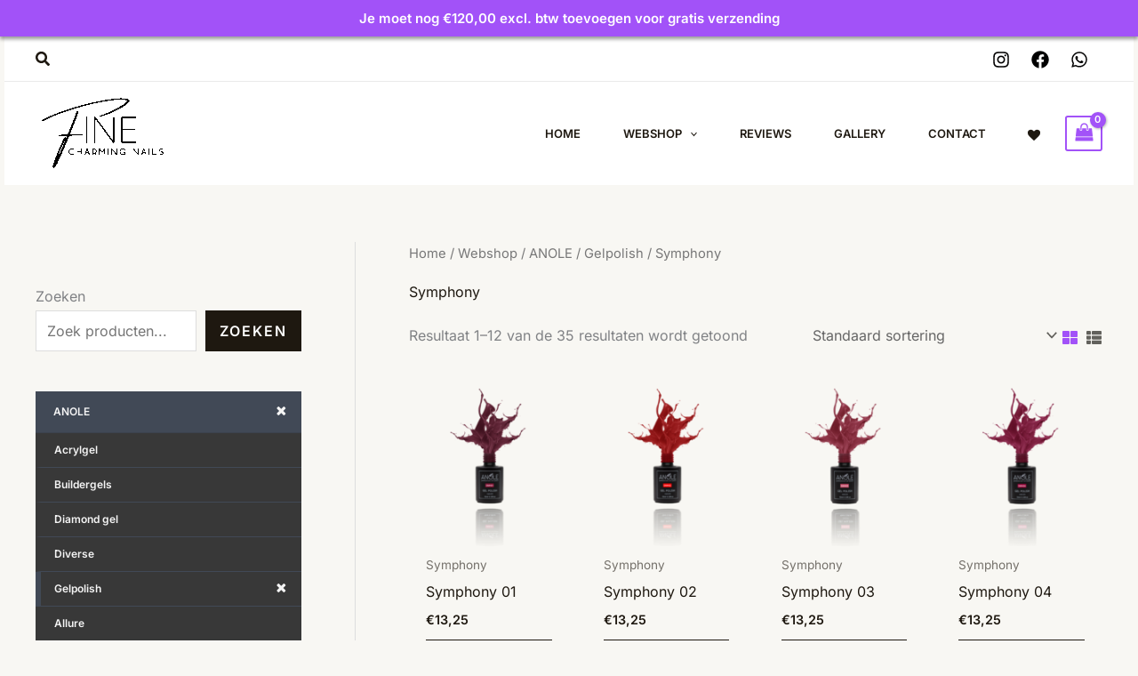

--- FILE ---
content_type: text/html; charset=UTF-8
request_url: https://finecharmingnails.be/product-categorie/anole/gelpolish-anole/symphony/
body_size: 30269
content:
<!DOCTYPE html><html lang="nl-NL"><head><meta charset="UTF-8"><meta name="viewport" content="width=device-width, initial-scale=1"><link rel="profile" href="https://gmpg.org/xfn/11"><title>Symphony &#8211; Fine Charming Nails</title><link rel="preload" href="https://finecharmingnails.be/wp-content/astra-local-fonts/inter/UcC73FwrK3iLTeHuS_nVMrMxCp50SjIa1ZL7.woff2" as="font" type="font/woff2" crossorigin><meta name='robots' content='max-image-preview:large, max-snippet:-1, max-video-preview:-1' /><style>img:is([sizes="auto" i], [sizes^="auto," i]) { contain-intrinsic-size: 3000px 1500px }</style> <script defer src="https://analytics.xact.cloud/script.js" data-website-id="89867f32-2e36-4097-afe0-604b9f5cf391"></script> <link rel="canonical" href="https://finecharmingnails.be/product-categorie/anole/gelpolish-anole/symphony/"><link rel="next" href="https://finecharmingnails.be/product-categorie/anole/gelpolish-anole/symphony/page/2/"><meta property="og:title" content="Symphony &#8211; Fine Charming Nails"><meta property="og:type" content="website"><meta property="og:url" content="https://finecharmingnails.be/product-categorie/anole/gelpolish-anole/symphony/"><meta property="og:locale" content="nl_NL"><meta property="og:site_name" content="Fine Charming Nails"><meta property="fb:app_id" content="rousseauxy"><meta name="twitter:card" content="summary_large_image"><link rel="alternate" type="application/rss+xml" title="Fine Charming Nails &raquo; feed" href="https://finecharmingnails.be/feed/" /><link rel="alternate" type="application/rss+xml" title="Fine Charming Nails &raquo; reacties feed" href="https://finecharmingnails.be/comments/feed/" /><link rel="alternate" type="application/rss+xml" title="Fine Charming Nails &raquo; Symphony Categorie feed" href="https://finecharmingnails.be/product-categorie/anole/gelpolish-anole/symphony/feed/" /><link data-optimized="2" rel="stylesheet" href="https://finecharmingnails.be/wp-content/litespeed/css/573e7247dcb514518ff75ffbcfa6aba0.css?ver=004d0" /><style id='global-styles-inline-css'>:root{--wp--preset--aspect-ratio--square: 1;--wp--preset--aspect-ratio--4-3: 4/3;--wp--preset--aspect-ratio--3-4: 3/4;--wp--preset--aspect-ratio--3-2: 3/2;--wp--preset--aspect-ratio--2-3: 2/3;--wp--preset--aspect-ratio--16-9: 16/9;--wp--preset--aspect-ratio--9-16: 9/16;--wp--preset--color--black: #000000;--wp--preset--color--cyan-bluish-gray: #abb8c3;--wp--preset--color--white: #ffffff;--wp--preset--color--pale-pink: #f78da7;--wp--preset--color--vivid-red: #cf2e2e;--wp--preset--color--luminous-vivid-orange: #ff6900;--wp--preset--color--luminous-vivid-amber: #fcb900;--wp--preset--color--light-green-cyan: #7bdcb5;--wp--preset--color--vivid-green-cyan: #00d084;--wp--preset--color--pale-cyan-blue: #8ed1fc;--wp--preset--color--vivid-cyan-blue: #0693e3;--wp--preset--color--vivid-purple: #9b51e0;--wp--preset--color--ast-global-color-0: var(--ast-global-color-0);--wp--preset--color--ast-global-color-1: var(--ast-global-color-1);--wp--preset--color--ast-global-color-2: var(--ast-global-color-2);--wp--preset--color--ast-global-color-3: var(--ast-global-color-3);--wp--preset--color--ast-global-color-4: var(--ast-global-color-4);--wp--preset--color--ast-global-color-5: var(--ast-global-color-5);--wp--preset--color--ast-global-color-6: var(--ast-global-color-6);--wp--preset--color--ast-global-color-7: var(--ast-global-color-7);--wp--preset--color--ast-global-color-8: var(--ast-global-color-8);--wp--preset--gradient--vivid-cyan-blue-to-vivid-purple: linear-gradient(135deg,rgba(6,147,227,1) 0%,rgb(155,81,224) 100%);--wp--preset--gradient--light-green-cyan-to-vivid-green-cyan: linear-gradient(135deg,rgb(122,220,180) 0%,rgb(0,208,130) 100%);--wp--preset--gradient--luminous-vivid-amber-to-luminous-vivid-orange: linear-gradient(135deg,rgba(252,185,0,1) 0%,rgba(255,105,0,1) 100%);--wp--preset--gradient--luminous-vivid-orange-to-vivid-red: linear-gradient(135deg,rgba(255,105,0,1) 0%,rgb(207,46,46) 100%);--wp--preset--gradient--very-light-gray-to-cyan-bluish-gray: linear-gradient(135deg,rgb(238,238,238) 0%,rgb(169,184,195) 100%);--wp--preset--gradient--cool-to-warm-spectrum: linear-gradient(135deg,rgb(74,234,220) 0%,rgb(151,120,209) 20%,rgb(207,42,186) 40%,rgb(238,44,130) 60%,rgb(251,105,98) 80%,rgb(254,248,76) 100%);--wp--preset--gradient--blush-light-purple: linear-gradient(135deg,rgb(255,206,236) 0%,rgb(152,150,240) 100%);--wp--preset--gradient--blush-bordeaux: linear-gradient(135deg,rgb(254,205,165) 0%,rgb(254,45,45) 50%,rgb(107,0,62) 100%);--wp--preset--gradient--luminous-dusk: linear-gradient(135deg,rgb(255,203,112) 0%,rgb(199,81,192) 50%,rgb(65,88,208) 100%);--wp--preset--gradient--pale-ocean: linear-gradient(135deg,rgb(255,245,203) 0%,rgb(182,227,212) 50%,rgb(51,167,181) 100%);--wp--preset--gradient--electric-grass: linear-gradient(135deg,rgb(202,248,128) 0%,rgb(113,206,126) 100%);--wp--preset--gradient--midnight: linear-gradient(135deg,rgb(2,3,129) 0%,rgb(40,116,252) 100%);--wp--preset--font-size--small: 13px;--wp--preset--font-size--medium: 20px;--wp--preset--font-size--large: 36px;--wp--preset--font-size--x-large: 42px;--wp--preset--spacing--20: 0.44rem;--wp--preset--spacing--30: 0.67rem;--wp--preset--spacing--40: 1rem;--wp--preset--spacing--50: 1.5rem;--wp--preset--spacing--60: 2.25rem;--wp--preset--spacing--70: 3.38rem;--wp--preset--spacing--80: 5.06rem;--wp--preset--shadow--natural: 6px 6px 9px rgba(0, 0, 0, 0.2);--wp--preset--shadow--deep: 12px 12px 50px rgba(0, 0, 0, 0.4);--wp--preset--shadow--sharp: 6px 6px 0px rgba(0, 0, 0, 0.2);--wp--preset--shadow--outlined: 6px 6px 0px -3px rgba(255, 255, 255, 1), 6px 6px rgba(0, 0, 0, 1);--wp--preset--shadow--crisp: 6px 6px 0px rgba(0, 0, 0, 1);}:root { --wp--style--global--content-size: var(--wp--custom--ast-content-width-size);--wp--style--global--wide-size: var(--wp--custom--ast-wide-width-size); }:where(body) { margin: 0; }.wp-site-blocks > .alignleft { float: left; margin-right: 2em; }.wp-site-blocks > .alignright { float: right; margin-left: 2em; }.wp-site-blocks > .aligncenter { justify-content: center; margin-left: auto; margin-right: auto; }:where(.wp-site-blocks) > * { margin-block-start: 24px; margin-block-end: 0; }:where(.wp-site-blocks) > :first-child { margin-block-start: 0; }:where(.wp-site-blocks) > :last-child { margin-block-end: 0; }:root { --wp--style--block-gap: 24px; }:root :where(.is-layout-flow) > :first-child{margin-block-start: 0;}:root :where(.is-layout-flow) > :last-child{margin-block-end: 0;}:root :where(.is-layout-flow) > *{margin-block-start: 24px;margin-block-end: 0;}:root :where(.is-layout-constrained) > :first-child{margin-block-start: 0;}:root :where(.is-layout-constrained) > :last-child{margin-block-end: 0;}:root :where(.is-layout-constrained) > *{margin-block-start: 24px;margin-block-end: 0;}:root :where(.is-layout-flex){gap: 24px;}:root :where(.is-layout-grid){gap: 24px;}.is-layout-flow > .alignleft{float: left;margin-inline-start: 0;margin-inline-end: 2em;}.is-layout-flow > .alignright{float: right;margin-inline-start: 2em;margin-inline-end: 0;}.is-layout-flow > .aligncenter{margin-left: auto !important;margin-right: auto !important;}.is-layout-constrained > .alignleft{float: left;margin-inline-start: 0;margin-inline-end: 2em;}.is-layout-constrained > .alignright{float: right;margin-inline-start: 2em;margin-inline-end: 0;}.is-layout-constrained > .aligncenter{margin-left: auto !important;margin-right: auto !important;}.is-layout-constrained > :where(:not(.alignleft):not(.alignright):not(.alignfull)){max-width: var(--wp--style--global--content-size);margin-left: auto !important;margin-right: auto !important;}.is-layout-constrained > .alignwide{max-width: var(--wp--style--global--wide-size);}body .is-layout-flex{display: flex;}.is-layout-flex{flex-wrap: wrap;align-items: center;}.is-layout-flex > :is(*, div){margin: 0;}body .is-layout-grid{display: grid;}.is-layout-grid > :is(*, div){margin: 0;}body{padding-top: 0px;padding-right: 0px;padding-bottom: 0px;padding-left: 0px;}a:where(:not(.wp-element-button)){text-decoration: none;}:root :where(.wp-element-button, .wp-block-button__link){background-color: #32373c;border-width: 0;color: #fff;font-family: inherit;font-size: inherit;line-height: inherit;padding: calc(0.667em + 2px) calc(1.333em + 2px);text-decoration: none;}.has-black-color{color: var(--wp--preset--color--black) !important;}.has-cyan-bluish-gray-color{color: var(--wp--preset--color--cyan-bluish-gray) !important;}.has-white-color{color: var(--wp--preset--color--white) !important;}.has-pale-pink-color{color: var(--wp--preset--color--pale-pink) !important;}.has-vivid-red-color{color: var(--wp--preset--color--vivid-red) !important;}.has-luminous-vivid-orange-color{color: var(--wp--preset--color--luminous-vivid-orange) !important;}.has-luminous-vivid-amber-color{color: var(--wp--preset--color--luminous-vivid-amber) !important;}.has-light-green-cyan-color{color: var(--wp--preset--color--light-green-cyan) !important;}.has-vivid-green-cyan-color{color: var(--wp--preset--color--vivid-green-cyan) !important;}.has-pale-cyan-blue-color{color: var(--wp--preset--color--pale-cyan-blue) !important;}.has-vivid-cyan-blue-color{color: var(--wp--preset--color--vivid-cyan-blue) !important;}.has-vivid-purple-color{color: var(--wp--preset--color--vivid-purple) !important;}.has-ast-global-color-0-color{color: var(--wp--preset--color--ast-global-color-0) !important;}.has-ast-global-color-1-color{color: var(--wp--preset--color--ast-global-color-1) !important;}.has-ast-global-color-2-color{color: var(--wp--preset--color--ast-global-color-2) !important;}.has-ast-global-color-3-color{color: var(--wp--preset--color--ast-global-color-3) !important;}.has-ast-global-color-4-color{color: var(--wp--preset--color--ast-global-color-4) !important;}.has-ast-global-color-5-color{color: var(--wp--preset--color--ast-global-color-5) !important;}.has-ast-global-color-6-color{color: var(--wp--preset--color--ast-global-color-6) !important;}.has-ast-global-color-7-color{color: var(--wp--preset--color--ast-global-color-7) !important;}.has-ast-global-color-8-color{color: var(--wp--preset--color--ast-global-color-8) !important;}.has-black-background-color{background-color: var(--wp--preset--color--black) !important;}.has-cyan-bluish-gray-background-color{background-color: var(--wp--preset--color--cyan-bluish-gray) !important;}.has-white-background-color{background-color: var(--wp--preset--color--white) !important;}.has-pale-pink-background-color{background-color: var(--wp--preset--color--pale-pink) !important;}.has-vivid-red-background-color{background-color: var(--wp--preset--color--vivid-red) !important;}.has-luminous-vivid-orange-background-color{background-color: var(--wp--preset--color--luminous-vivid-orange) !important;}.has-luminous-vivid-amber-background-color{background-color: var(--wp--preset--color--luminous-vivid-amber) !important;}.has-light-green-cyan-background-color{background-color: var(--wp--preset--color--light-green-cyan) !important;}.has-vivid-green-cyan-background-color{background-color: var(--wp--preset--color--vivid-green-cyan) !important;}.has-pale-cyan-blue-background-color{background-color: var(--wp--preset--color--pale-cyan-blue) !important;}.has-vivid-cyan-blue-background-color{background-color: var(--wp--preset--color--vivid-cyan-blue) !important;}.has-vivid-purple-background-color{background-color: var(--wp--preset--color--vivid-purple) !important;}.has-ast-global-color-0-background-color{background-color: var(--wp--preset--color--ast-global-color-0) !important;}.has-ast-global-color-1-background-color{background-color: var(--wp--preset--color--ast-global-color-1) !important;}.has-ast-global-color-2-background-color{background-color: var(--wp--preset--color--ast-global-color-2) !important;}.has-ast-global-color-3-background-color{background-color: var(--wp--preset--color--ast-global-color-3) !important;}.has-ast-global-color-4-background-color{background-color: var(--wp--preset--color--ast-global-color-4) !important;}.has-ast-global-color-5-background-color{background-color: var(--wp--preset--color--ast-global-color-5) !important;}.has-ast-global-color-6-background-color{background-color: var(--wp--preset--color--ast-global-color-6) !important;}.has-ast-global-color-7-background-color{background-color: var(--wp--preset--color--ast-global-color-7) !important;}.has-ast-global-color-8-background-color{background-color: var(--wp--preset--color--ast-global-color-8) !important;}.has-black-border-color{border-color: var(--wp--preset--color--black) !important;}.has-cyan-bluish-gray-border-color{border-color: var(--wp--preset--color--cyan-bluish-gray) !important;}.has-white-border-color{border-color: var(--wp--preset--color--white) !important;}.has-pale-pink-border-color{border-color: var(--wp--preset--color--pale-pink) !important;}.has-vivid-red-border-color{border-color: var(--wp--preset--color--vivid-red) !important;}.has-luminous-vivid-orange-border-color{border-color: var(--wp--preset--color--luminous-vivid-orange) !important;}.has-luminous-vivid-amber-border-color{border-color: var(--wp--preset--color--luminous-vivid-amber) !important;}.has-light-green-cyan-border-color{border-color: var(--wp--preset--color--light-green-cyan) !important;}.has-vivid-green-cyan-border-color{border-color: var(--wp--preset--color--vivid-green-cyan) !important;}.has-pale-cyan-blue-border-color{border-color: var(--wp--preset--color--pale-cyan-blue) !important;}.has-vivid-cyan-blue-border-color{border-color: var(--wp--preset--color--vivid-cyan-blue) !important;}.has-vivid-purple-border-color{border-color: var(--wp--preset--color--vivid-purple) !important;}.has-ast-global-color-0-border-color{border-color: var(--wp--preset--color--ast-global-color-0) !important;}.has-ast-global-color-1-border-color{border-color: var(--wp--preset--color--ast-global-color-1) !important;}.has-ast-global-color-2-border-color{border-color: var(--wp--preset--color--ast-global-color-2) !important;}.has-ast-global-color-3-border-color{border-color: var(--wp--preset--color--ast-global-color-3) !important;}.has-ast-global-color-4-border-color{border-color: var(--wp--preset--color--ast-global-color-4) !important;}.has-ast-global-color-5-border-color{border-color: var(--wp--preset--color--ast-global-color-5) !important;}.has-ast-global-color-6-border-color{border-color: var(--wp--preset--color--ast-global-color-6) !important;}.has-ast-global-color-7-border-color{border-color: var(--wp--preset--color--ast-global-color-7) !important;}.has-ast-global-color-8-border-color{border-color: var(--wp--preset--color--ast-global-color-8) !important;}.has-vivid-cyan-blue-to-vivid-purple-gradient-background{background: var(--wp--preset--gradient--vivid-cyan-blue-to-vivid-purple) !important;}.has-light-green-cyan-to-vivid-green-cyan-gradient-background{background: var(--wp--preset--gradient--light-green-cyan-to-vivid-green-cyan) !important;}.has-luminous-vivid-amber-to-luminous-vivid-orange-gradient-background{background: var(--wp--preset--gradient--luminous-vivid-amber-to-luminous-vivid-orange) !important;}.has-luminous-vivid-orange-to-vivid-red-gradient-background{background: var(--wp--preset--gradient--luminous-vivid-orange-to-vivid-red) !important;}.has-very-light-gray-to-cyan-bluish-gray-gradient-background{background: var(--wp--preset--gradient--very-light-gray-to-cyan-bluish-gray) !important;}.has-cool-to-warm-spectrum-gradient-background{background: var(--wp--preset--gradient--cool-to-warm-spectrum) !important;}.has-blush-light-purple-gradient-background{background: var(--wp--preset--gradient--blush-light-purple) !important;}.has-blush-bordeaux-gradient-background{background: var(--wp--preset--gradient--blush-bordeaux) !important;}.has-luminous-dusk-gradient-background{background: var(--wp--preset--gradient--luminous-dusk) !important;}.has-pale-ocean-gradient-background{background: var(--wp--preset--gradient--pale-ocean) !important;}.has-electric-grass-gradient-background{background: var(--wp--preset--gradient--electric-grass) !important;}.has-midnight-gradient-background{background: var(--wp--preset--gradient--midnight) !important;}.has-small-font-size{font-size: var(--wp--preset--font-size--small) !important;}.has-medium-font-size{font-size: var(--wp--preset--font-size--medium) !important;}.has-large-font-size{font-size: var(--wp--preset--font-size--large) !important;}.has-x-large-font-size{font-size: var(--wp--preset--font-size--x-large) !important;}
:root :where(.wp-block-pullquote){font-size: 1.5em;line-height: 1.6;}</style><style id='woocommerce-general-inline-css'>.woocommerce-js a.button, .woocommerce button.button, .woocommerce input.button, .woocommerce #respond input#submit {
						font-size: 100%;
						line-height: 1;
						text-decoration: none;
						overflow: visible;
						padding: 0.5em 0.75em;
						font-weight: 700;
						border-radius: 3px;
						color: $secondarytext;
						background-color: $secondary;
						border: 0;
					}
					.woocommerce-js a.button:hover, .woocommerce button.button:hover, .woocommerce input.button:hover, .woocommerce #respond input#submit:hover {
						background-color: #dad8da;
						background-image: none;
						color: #515151;
					}
				#customer_details h3:not(.elementor-widget-woocommerce-checkout-page h3){font-size:1.2rem;padding:20px 0 14px;margin:0 0 20px;border-bottom:1px solid var(--ast-border-color);font-weight:700;}form #order_review_heading:not(.elementor-widget-woocommerce-checkout-page #order_review_heading){border-width:2px 2px 0 2px;border-style:solid;font-size:1.2rem;margin:0;padding:1.5em 1.5em 1em;border-color:var(--ast-border-color);font-weight:700;}.woocommerce-Address h3, .cart-collaterals h2{font-size:1.2rem;padding:.7em 1em;}.woocommerce-cart .cart-collaterals .cart_totals>h2{font-weight:700;}form #order_review:not(.elementor-widget-woocommerce-checkout-page #order_review){padding:0 2em;border-width:0 2px 2px;border-style:solid;border-color:var(--ast-border-color);}ul#shipping_method li:not(.elementor-widget-woocommerce-cart #shipping_method li){margin:0;padding:0.25em 0 0.25em 22px;text-indent:-22px;list-style:none outside;}.woocommerce span.onsale, .wc-block-grid__product .wc-block-grid__product-onsale{background-color:var(--ast-global-color-0);color:#ffffff;}.woocommerce-message, .woocommerce-info{border-top-color:var(--ast-global-color-2);}.woocommerce-message::before,.woocommerce-info::before{color:var(--ast-global-color-2);}.woocommerce ul.products li.product .price, .woocommerce div.product p.price, .woocommerce div.product span.price, .widget_layered_nav_filters ul li.chosen a, .woocommerce-page ul.products li.product .ast-woo-product-category, .wc-layered-nav-rating a{color:var(--ast-global-color-2);}.woocommerce nav.woocommerce-pagination ul,.woocommerce nav.woocommerce-pagination ul li{border-color:var(--ast-global-color-2);}.woocommerce nav.woocommerce-pagination ul li a:focus, .woocommerce nav.woocommerce-pagination ul li a:hover, .woocommerce nav.woocommerce-pagination ul li span.current{background:var(--ast-global-color-2);color:var(--ast-global-color-5);}.woocommerce-MyAccount-navigation-link.is-active a{color:var(--ast-global-color-0);}.woocommerce .widget_price_filter .ui-slider .ui-slider-range, .woocommerce .widget_price_filter .ui-slider .ui-slider-handle{background-color:var(--ast-global-color-2);}.woocommerce .star-rating, .woocommerce .comment-form-rating .stars a, .woocommerce .star-rating::before{color:var(--ast-global-color-3);}.woocommerce div.product .woocommerce-tabs ul.tabs li.active:before,  .woocommerce div.ast-product-tabs-layout-vertical .woocommerce-tabs ul.tabs li:hover::before{background:var(--ast-global-color-2);}.woocommerce .woocommerce-cart-form button[name="update_cart"]:disabled{color:var(--ast-global-color-5);}.woocommerce #content table.cart .button[name="apply_coupon"], .woocommerce-page #content table.cart .button[name="apply_coupon"]{padding:10px 40px;}.woocommerce table.cart td.actions .button, .woocommerce #content table.cart td.actions .button, .woocommerce-page table.cart td.actions .button, .woocommerce-page #content table.cart td.actions .button{line-height:1;border-width:1px;border-style:solid;}.woocommerce ul.products li.product .button, .woocommerce-page ul.products li.product .button{line-height:1.3;}.woocommerce-js a.button, .woocommerce button.button, .woocommerce .woocommerce-message a.button, .woocommerce #respond input#submit.alt, .woocommerce-js a.button.alt, .woocommerce button.button.alt, .woocommerce input.button.alt, .woocommerce input.button,.woocommerce input.button:disabled, .woocommerce input.button:disabled[disabled], .woocommerce input.button:disabled:hover, .woocommerce input.button:disabled[disabled]:hover, .woocommerce #respond input#submit, .woocommerce button.button.alt.disabled, .wc-block-grid__products .wc-block-grid__product .wp-block-button__link, .wc-block-grid__product-onsale{color:var(--ast-global-color-5);border-color:var(--ast-global-color-2);background-color:var(--ast-global-color-2);}.woocommerce-js a.button:hover, .woocommerce button.button:hover, .woocommerce .woocommerce-message a.button:hover,.woocommerce #respond input#submit:hover,.woocommerce #respond input#submit.alt:hover, .woocommerce-js a.button.alt:hover, .woocommerce button.button.alt:hover, .woocommerce input.button.alt:hover, .woocommerce input.button:hover, .woocommerce button.button.alt.disabled:hover, .wc-block-grid__products .wc-block-grid__product .wp-block-button__link:hover{color:var(--ast-global-color-5);border-color:var(--ast-global-color-0);background-color:var(--ast-global-color-0);}.woocommerce-js a.button, .woocommerce button.button, .woocommerce .woocommerce-message a.button, .woocommerce #respond input#submit.alt, .woocommerce-js a.button.alt, .woocommerce button.button.alt, .woocommerce input.button.alt, .woocommerce input.button,.woocommerce-cart table.cart td.actions .button, .woocommerce form.checkout_coupon .button, .woocommerce #respond input#submit, .wc-block-grid__products .wc-block-grid__product .wp-block-button__link{border-top-left-radius:0px;border-top-right-radius:0px;border-bottom-right-radius:0px;border-bottom-left-radius:0px;padding-top:10px;padding-right:20px;padding-bottom:10px;padding-left:20px;}.woocommerce ul.products li.product a, .woocommerce-js a.button:hover, .woocommerce button.button:hover, .woocommerce input.button:hover, .woocommerce #respond input#submit:hover{text-decoration:none;}.woocommerce[class*="rel-up-columns-"] .site-main div.product .related.products ul.products li.product, .woocommerce-page .site-main ul.products li.product{width:100%;}.woocommerce .up-sells h2, .woocommerce .related.products h2, .woocommerce .woocommerce-tabs h2{font-size:1.5rem;}.woocommerce h2, .woocommerce-account h2{font-size:1.625rem;}.woocommerce ul.product-categories > li ul li{position:relative;}.woocommerce ul.product-categories > li ul li:before{content:"";border-width:1px 1px 0 0;border-style:solid;display:inline-block;width:6px;height:6px;position:absolute;top:50%;margin-top:-2px;-webkit-transform:rotate(45deg);transform:rotate(45deg);}.woocommerce ul.product-categories > li ul li a{margin-left:15px;}.ast-icon-shopping-cart svg{height:.82em;}.ast-icon-shopping-bag svg{height:1em;width:1em;}.ast-icon-shopping-basket svg{height:1.15em;width:1.2em;}.ast-site-header-cart.ast-menu-cart-outline .ast-addon-cart-wrap, .ast-site-header-cart.ast-menu-cart-fill .ast-addon-cart-wrap {line-height:1;}.ast-site-header-cart.ast-menu-cart-fill i.astra-icon{ font-size:1.1em;}li.woocommerce-custom-menu-item .ast-site-header-cart i.astra-icon:after{ padding-left:2px;}.ast-hfb-header .ast-addon-cart-wrap{ padding:0.4em;}.ast-header-break-point.ast-header-custom-item-outside .ast-woo-header-cart-info-wrap{ display:none;}.ast-site-header-cart i.astra-icon:after{ background:var(--ast-global-color-0);}@media (min-width:545px) and (max-width:921px){.woocommerce.tablet-columns-3 ul.products li.product, .woocommerce-page.tablet-columns-3 ul.products:not(.elementor-grid){grid-template-columns:repeat(3, minmax(0, 1fr));}}@media (min-width:922px){.woocommerce form.checkout_coupon{width:50%;}}@media (max-width:921px){.ast-header-break-point.ast-woocommerce-cart-menu .header-main-layout-1.ast-mobile-header-stack.ast-no-menu-items .ast-site-header-cart, .ast-header-break-point.ast-woocommerce-cart-menu .header-main-layout-3.ast-mobile-header-stack.ast-no-menu-items .ast-site-header-cart{padding-right:0;padding-left:0;}.ast-header-break-point.ast-woocommerce-cart-menu .header-main-layout-1.ast-mobile-header-stack .main-header-bar{text-align:center;}.ast-header-break-point.ast-woocommerce-cart-menu .header-main-layout-1.ast-mobile-header-stack .ast-site-header-cart, .ast-header-break-point.ast-woocommerce-cart-menu .header-main-layout-1.ast-mobile-header-stack .ast-mobile-menu-buttons{display:inline-block;}.ast-header-break-point.ast-woocommerce-cart-menu .header-main-layout-2.ast-mobile-header-inline .site-branding{flex:auto;}.ast-header-break-point.ast-woocommerce-cart-menu .header-main-layout-3.ast-mobile-header-stack .site-branding{flex:0 0 100%;}.ast-header-break-point.ast-woocommerce-cart-menu .header-main-layout-3.ast-mobile-header-stack .main-header-container{display:flex;justify-content:center;}.woocommerce-cart .woocommerce-shipping-calculator .button{width:100%;}.woocommerce div.product div.images, .woocommerce div.product div.summary, .woocommerce #content div.product div.images, .woocommerce #content div.product div.summary, .woocommerce-page div.product div.images, .woocommerce-page div.product div.summary, .woocommerce-page #content div.product div.images, .woocommerce-page #content div.product div.summary{float:none;width:100%;}.woocommerce-cart table.cart td.actions .ast-return-to-shop{display:block;text-align:center;margin-top:1em;}.ast-container .woocommerce ul.products:not(.elementor-grid), .woocommerce-page ul.products:not(.elementor-grid), .woocommerce.tablet-columns-3 ul.products:not(.elementor-grid){grid-template-columns:repeat(3, minmax(0, 1fr));}.woocommerce[class*="tablet-columns-"] .site-main div.product .related.products ul.products li.product{width:100%;}}@media (max-width:544px){.ast-separate-container .ast-woocommerce-container{padding:.54em 1em 1.33333em;}.woocommerce-message, .woocommerce-error, .woocommerce-info{display:flex;flex-wrap:wrap;}.woocommerce-message a.button, .woocommerce-error a.button, .woocommerce-info a.button{order:1;margin-top:.5em;}.woocommerce .woocommerce-ordering, .woocommerce-page .woocommerce-ordering{float:none;margin-bottom:2em;}.woocommerce table.cart td.actions .button, .woocommerce #content table.cart td.actions .button, .woocommerce-page table.cart td.actions .button, .woocommerce-page #content table.cart td.actions .button{padding-left:1em;padding-right:1em;}.woocommerce #content table.cart .button, .woocommerce-page #content table.cart .button{width:100%;}.woocommerce #content table.cart td.actions .coupon, .woocommerce-page #content table.cart td.actions .coupon{float:none;}.woocommerce #content table.cart td.actions .coupon .button, .woocommerce-page #content table.cart td.actions .coupon .button{flex:1;}.woocommerce #content div.product .woocommerce-tabs ul.tabs li a, .woocommerce-page #content div.product .woocommerce-tabs ul.tabs li a{display:block;}.woocommerce ul.products a.button, .woocommerce-page ul.products a.button{padding:0.5em 0.75em;}.ast-container .woocommerce ul.products:not(.elementor-grid), .woocommerce-page ul.products:not(.elementor-grid), .woocommerce.mobile-columns-2 ul.products:not(.elementor-grid), .woocommerce-page.mobile-columns-2 ul.products:not(.elementor-grid){grid-template-columns:repeat(2, minmax(0, 1fr));}.woocommerce.mobile-rel-up-columns-2 ul.products::not(.elementor-grid){grid-template-columns:repeat(2, minmax(0, 1fr));}}@media (max-width:544px){.woocommerce ul.products a.button.loading::after, .woocommerce-page ul.products a.button.loading::after{display:inline-block;margin-left:5px;position:initial;}.woocommerce.mobile-columns-1 .site-main ul.products li.product:nth-child(n), .woocommerce-page.mobile-columns-1 .site-main ul.products li.product:nth-child(n){margin-right:0;}.woocommerce #content div.product .woocommerce-tabs ul.tabs li, .woocommerce-page #content div.product .woocommerce-tabs ul.tabs li{display:block;margin-right:0;}}@media (min-width:922px){.ast-woo-shop-archive .site-content > .ast-container{max-width:1240px;}}@media (min-width:922px){.woocommerce #content .ast-woocommerce-container div.product div.images, .woocommerce .ast-woocommerce-container div.product div.images, .woocommerce-page #content .ast-woocommerce-container div.product div.images, .woocommerce-page .ast-woocommerce-container div.product div.images{width:50%;}.woocommerce #content .ast-woocommerce-container div.product div.summary, .woocommerce .ast-woocommerce-container div.product div.summary, .woocommerce-page #content .ast-woocommerce-container div.product div.summary, .woocommerce-page .ast-woocommerce-container div.product div.summary{width:46%;}.woocommerce.woocommerce-checkout form #customer_details.col2-set .col-1, .woocommerce.woocommerce-checkout form #customer_details.col2-set .col-2, .woocommerce-page.woocommerce-checkout form #customer_details.col2-set .col-1, .woocommerce-page.woocommerce-checkout form #customer_details.col2-set .col-2{float:none;width:auto;}}.woocommerce-js a.button , .woocommerce button.button.alt ,.woocommerce-page table.cart td.actions .button, .woocommerce-page #content table.cart td.actions .button , .woocommerce-js a.button.alt ,.woocommerce .woocommerce-message a.button , .ast-site-header-cart .widget_shopping_cart .buttons .button.checkout, .woocommerce button.button.alt.disabled , .wc-block-grid__products .wc-block-grid__product .wp-block-button__link {border:solid;border-top-width:0px;border-right-width:0px;border-left-width:0px;border-bottom-width:0px;border-color:var(--ast-global-color-2);}.woocommerce-js a.button:hover , .woocommerce button.button.alt:hover , .woocommerce-page table.cart td.actions .button:hover, .woocommerce-page #content table.cart td.actions .button:hover, .woocommerce-js a.button.alt:hover ,.woocommerce .woocommerce-message a.button:hover , .ast-site-header-cart .widget_shopping_cart .buttons .button.checkout:hover , .woocommerce button.button.alt.disabled:hover , .wc-block-grid__products .wc-block-grid__product .wp-block-button__link:hover{border-color:var(--ast-global-color-2);}.widget_product_search button{flex:0 0 auto;padding:10px 20px;}@media (min-width:922px){.woocommerce.woocommerce-checkout form #customer_details.col2-set, .woocommerce-page.woocommerce-checkout form #customer_details.col2-set{width:55%;float:left;margin-right:4.347826087%;}.woocommerce.woocommerce-checkout form #order_review, .woocommerce.woocommerce-checkout form #order_review_heading, .woocommerce-page.woocommerce-checkout form #order_review, .woocommerce-page.woocommerce-checkout form #order_review_heading{width:40%;float:right;margin-right:0;clear:right;}}select, .select2-container .select2-selection--single{background-image:url("data:image/svg+xml,%3Csvg class='ast-arrow-svg' xmlns='http://www.w3.org/2000/svg' xmlns:xlink='http://www.w3.org/1999/xlink' version='1.1' x='0px' y='0px' width='26px' height='16.043px' fill='%2362615C' viewBox='57 35.171 26 16.043' enable-background='new 57 35.171 26 16.043' xml:space='preserve' %3E%3Cpath d='M57.5,38.193l12.5,12.5l12.5-12.5l-2.5-2.5l-10,10l-10-10L57.5,38.193z'%3E%3C/path%3E%3C/svg%3E");background-size:.8em;background-repeat:no-repeat;background-position-x:calc( 100% - 10px );background-position-y:center;-webkit-appearance:none;-moz-appearance:none;padding-right:2em;}
					.woocommerce-js .quantity {
						display: inline-flex;
					}

					/* Quantity Plus Minus Button - Placeholder for CLS. */
					.woocommerce .quantity .ast-qty-placeholder {
						cursor: not-allowed;
					}

					.woocommerce-js .quantity + .button.single_add_to_cart_button {
						margin-left: unset;
					}

					.woocommerce-js .quantity .qty {
						width: 2.631em;
						margin-left: 38px;
					}

					.woocommerce-js .quantity .minus,
					.woocommerce-js .quantity .plus {
						width: 38px;
						display: flex;
						justify-content: center;
						background-color: transparent;
						border: 1px solid var(--ast-border-color);
						color: var(--ast-global-color-3);
						align-items: center;
						outline: 0;
						font-weight: 400;
						z-index: 3;
						position: relative;
					}

					.woocommerce-js .quantity .minus {
						border-right-width: 0;
						margin-right: -38px;
					}

					.woocommerce-js .quantity .plus {
						border-left-width: 0;
						margin-right: 6px;
					}

					.woocommerce-js input[type=number] {
						max-width: 58px;
						min-height: 36px;
					}

					.woocommerce-js input[type=number].qty::-webkit-inner-spin-button, .woocommerce input[type=number].qty::-webkit-outer-spin-button {
						-webkit-appearance: none;
					}

					.woocommerce-js input[type=number].qty {
						-webkit-appearance: none;
						-moz-appearance: textfield;
					}

				
						.woocommerce ul.products li.product.desktop-align-left, .woocommerce-page ul.products li.product.desktop-align-left {
							text-align: left;
						}
						.woocommerce ul.products li.product.desktop-align-left .star-rating,
						.woocommerce ul.products li.product.desktop-align-left .button,
						.woocommerce-page ul.products li.product.desktop-align-left .star-rating,
						.woocommerce-page ul.products li.product.desktop-align-left .button {
							margin-left: 0;
							margin-right: 0;
						}
					@media(max-width: 921px){
						.woocommerce ul.products li.product.tablet-align-left, .woocommerce-page ul.products li.product.tablet-align-left {
							text-align: left;
						}
						.woocommerce ul.products li.product.tablet-align-left .star-rating,
						.woocommerce ul.products li.product.tablet-align-left .button,
						.woocommerce-page ul.products li.product.tablet-align-left .star-rating,
						.woocommerce-page ul.products li.product.tablet-align-left .button {
							margin-left: 0;
							margin-right: 0;
						}
					}@media(max-width: 544px){
						.woocommerce ul.products li.product.mobile-align-left, .woocommerce-page ul.products li.product.mobile-align-left {
							text-align: left;
						}
						.woocommerce ul.products li.product.mobile-align-left .star-rating,
						.woocommerce ul.products li.product.mobile-align-left .button,
						.woocommerce-page ul.products li.product.mobile-align-left .star-rating,
						.woocommerce-page ul.products li.product.mobile-align-left .button {
							margin-left: 0;
							margin-right: 0;
						}
					}.ast-woo-active-filter-widget .wc-block-active-filters{display:flex;align-items:self-start;justify-content:space-between;}.ast-woo-active-filter-widget .wc-block-active-filters__clear-all{flex:none;margin-top:2px;}</style><style id='woocommerce-inline-inline-css'>.woocommerce form .form-row .required { visibility: visible; }</style><link rel='preload' as='font' type='font/woff2' crossorigin='anonymous' id='tinvwl-webfont-font-css' href='https://finecharmingnails.be/wp-content/plugins/ti-woocommerce-wishlist/assets/fonts/tinvwl-webfont.woff2?ver=xu2uyi' media='all' /><style id='site-reviews-inline-css'>:root{--glsr-star-empty:url(https://finecharmingnails.be/wp-content/plugins/site-reviews/assets/images/stars/default/star-empty.svg);--glsr-star-error:url(https://finecharmingnails.be/wp-content/plugins/site-reviews/assets/images/stars/default/star-error.svg);--glsr-star-full:url(https://finecharmingnails.be/wp-content/plugins/site-reviews/assets/images/stars/default/star-full.svg);--glsr-star-half:url(https://finecharmingnails.be/wp-content/plugins/site-reviews/assets/images/stars/default/star-half.svg)}</style><style id='wpb_wmca_accordion_inline_style-inline-css'>.wpb_category_n_menu_accordion li.wpb-submenu-indicator-minus > a > span.wpb-submenu-indicator .wpb-submenu-indicator-icon { 
			-ms-transform: rotate(45deg);
			-moz-transform: rotate(45deg);
			-webkit-transform: rotate(45deg);
			transform: rotate(45deg); 
		}</style> <script data-optimized="1" src="https://finecharmingnails.be/wp-content/litespeed/js/8ab626c63ef835d72d33602ee9ceac31.js?ver=85c0a" id="astra-flexibility-js" defer data-deferred="1"></script> <script id="astra-flexibility-js-after" src="[data-uri]" defer></script> <script src="https://finecharmingnails.be/wp-includes/js/jquery/jquery.min.js?ver=3.7.1" id="jquery-core-js"></script> <script data-optimized="1" src="https://finecharmingnails.be/wp-content/litespeed/js/8f8e68d94d2b9538d6f8c1147db291f9.js?ver=4009e" id="jquery-migrate-js" defer data-deferred="1"></script> <script data-optimized="1" src="https://finecharmingnails.be/wp-content/litespeed/js/ef12576a534ee8f578e1d2afe25412b9.js?ver=42aa8" id="wc-jquery-blockui-js" data-wp-strategy="defer"></script> <script data-optimized="1" src="https://finecharmingnails.be/wp-content/litespeed/js/072502cf825f0e5b1408ea257ced99a4.js?ver=2ba79" id="mtsnb-cookie-js" defer data-deferred="1"></script> <script id="mts-notification-bar-js-extra" src="[data-uri]" defer></script> <script data-optimized="1" src="https://finecharmingnails.be/wp-content/litespeed/js/1e3c05fd762befbef45eaf824ac68b3e.js?ver=a4622" id="mts-notification-bar-js" defer data-deferred="1"></script> <script data-optimized="1" src="https://finecharmingnails.be/wp-content/litespeed/js/27f5185ca20b87fb485bad7fea16244a.js?ver=c5207" id="wc-js-cookie-js" data-wp-strategy="defer"></script> <script id="woocommerce-js-extra" src="[data-uri]" defer></script> <script data-optimized="1" src="https://finecharmingnails.be/wp-content/litespeed/js/789d38514d7987d34482803c1ba849ae.js?ver=d1726" id="woocommerce-js" defer data-wp-strategy="defer"></script> <link rel="https://api.w.org/" href="https://finecharmingnails.be/wp-json/" /><link rel="alternate" title="JSON" type="application/json" href="https://finecharmingnails.be/wp-json/wp/v2/product_cat/860" /><link rel="EditURI" type="application/rsd+xml" title="RSD" href="https://finecharmingnails.be/xmlrpc.php?rsd" /><meta name="generator" content="WordPress 6.8.3" /><meta name="generator" content="WooCommerce 10.4.3" />
<noscript><style>.woocommerce-product-gallery{ opacity: 1 !important; }</style></noscript><style>.wp-block-uagb-post-carousel .uagb-post__image {
                    position: relative;
                }
                .wp-block-uagb-post-carousel .awl-position-type-before-title {
                    margin: 0 20px;
                }</style><style id="uagb-style-frontend-860">.uag-blocks-common-selector{z-index:var(--z-index-desktop) !important}@media (max-width: 976px){.uag-blocks-common-selector{z-index:var(--z-index-tablet) !important}}@media (max-width: 767px){.uag-blocks-common-selector{z-index:var(--z-index-mobile) !important}}</style><style id="wp-custom-css">.wc-block-grid .wc-block-grid__products .wc-block-grid__product .price {
	font-size: 1.4em !important;
}

.wc-block-grid .wc-block-grid__products .wc-block-grid__product .wc-block-grid__product-title{
	font-size: 1.2em !important;
}
	
.woocommerce-Price-amount .amount{
		font-size: 1.4em !important;
	}

.woocommerce a.button, .woocommerce button.button{
	font-size: 75% !important;
}

.tinv-wraper.tinv-wishlist {
    font-size: 100%;
	text-align: center;
}

.tinvwl-input-group .form-control {
    height: auto !important;
}

/**
.wpb_category_n_menu_accordion > ul > li > a{
	background: #f5f5f5 !important;
  color: #3b424d !important;
}

.wpb_category_n_menu_accordion ul > li li {
	background: #f5f5f5 !important;
}

.wpb_category_n_menu_accordion ul > li li a{
	color: #3b424d !important;
}

.wpb_category_n_menu_accordion > ul > li li:hover > a, .wpb_category_n_menu_accordion > ul > li li.current-cat > a, .wpb_category_n_menu_accordion li.wpb-submenu-indicator-minus > a {
	border-left-color:unset !important;
}
**/</style></head><body  class="archive tax-product_cat term-symphony term-860 wp-custom-logo wp-embed-responsive wp-theme-astra theme-astra woocommerce woocommerce-page woocommerce-no-js tinvwl-theme-style ast-desktop ast-plain-container ast-left-sidebar astra-4.11.18 columns-4 tablet-columns-3 mobile-columns-2 ast-woo-shop-archive ast-replace-site-logo-transparent ast-inherit-site-logo-transparent ast-hfb-header ast-blog-grid-1 ast-blog-layout-3 ast-pagination-square ast-full-width-layout ast-sticky-main-shrink ast-sticky-header-shrink ast-inherit-site-logo-sticky ast-primary-sticky-enabled ast-default-shop-page-grid-style ast-force-short-desc-listview-display ast-woocommerce-pagination-type-infinite astra-addon-4.11.13"><a
class="skip-link screen-reader-text"
href="#content">
Ga naar de inhoud</a><div
class="hfeed site" id="page"><header
class="site-header header-main-layout-1 ast-primary-menu-enabled ast-hide-custom-menu-mobile ast-builder-menu-toggle-icon ast-mobile-header-inline" id="masthead" itemtype="https://schema.org/WPHeader" itemscope="itemscope" itemid="#masthead"		><div id="ast-desktop-header" data-toggle-type="dropdown"><div class="ast-above-header-wrap  "><div class="ast-above-header-bar ast-above-header  site-header-focus-item" data-section="section-above-header-builder"><div class="site-above-header-wrap ast-builder-grid-row-container site-header-focus-item ast-container" data-section="section-above-header-builder"><div class="ast-builder-grid-row ast-builder-grid-row-has-sides ast-builder-grid-row-no-center"><div class="site-header-above-section-left site-header-section ast-flex site-header-section-left"><div class="ast-builder-layout-element ast-flex site-header-focus-item ast-header-search" data-section="section-header-search"><div class="ast-search-menu-icon slide-search" ><form role="search" method="get" class="search-form" action="https://finecharmingnails.be/">
<label for="search-field">
<span class="screen-reader-text">Zoek naar:</span>
<input type="search" id="search-field" class="search-field"   placeholder="Search &hellip;" value="" name="s" tabindex="-1">
<button class="search-submit ast-search-submit" aria-label="Zoekopdracht verzenden">
<span hidden>Zoeken</span>
<i><span class="ast-icon icon-search"><svg xmlns="http://www.w3.org/2000/svg" xmlns:xlink="http://www.w3.org/1999/xlink" version="1.1" x="0px" y="0px" viewBox="-893 477 142 142" enable-background="new -888 480 142 142" xml:space="preserve">
<path d="M-787.4,568.7h-6.3l-2.4-2.4c7.9-8.7,12.6-20.5,12.6-33.1c0-28.4-22.9-51.3-51.3-51.3  c-28.4,0-51.3,22.9-51.3,51.3c0,28.4,22.9,51.3,51.3,51.3c12.6,0,24.4-4.7,33.1-12.6l2.4,2.4v6.3l39.4,39.4l11.8-11.8L-787.4,568.7  L-787.4,568.7z M-834.7,568.7c-19.7,0-35.5-15.8-35.5-35.5c0-19.7,15.8-35.5,35.5-35.5c19.7,0,35.5,15.8,35.5,35.5  C-799.3,553-815,568.7-834.7,568.7L-834.7,568.7z" />
</svg></span></i>
</button>
</label></form><div class="ast-search-icon">
<a class="slide-search astra-search-icon" role="button" tabindex="0" aria-label="Zoekknop" href="#">
<span class="screen-reader-text">Zoeken</span>
<span class="ast-icon icon-search icon-search"><span class="ahfb-svg-iconset ast-inline-flex svg-baseline"><svg xmlns='http://www.w3.org/2000/svg' viewBox='0 0 512 512'><path d='M505 442.7L405.3 343c-4.5-4.5-10.6-7-17-7H372c27.6-35.3 44-79.7 44-128C416 93.1 322.9 0 208 0S0 93.1 0 208s93.1 208 208 208c48.3 0 92.7-16.4 128-44v16.3c0 6.4 2.5 12.5 7 17l99.7 99.7c9.4 9.4 24.6 9.4 33.9 0l28.3-28.3c9.4-9.4 9.4-24.6.1-34zM208 336c-70.7 0-128-57.2-128-128 0-70.7 57.2-128 128-128 70.7 0 128 57.2 128 128 0 70.7-57.2 128-128 128z'></path></svg></span></span>				</a></div></div></div></div><div class="site-header-above-section-right site-header-section ast-flex ast-grid-right-section"><div class="ast-builder-layout-element ast-flex site-header-focus-item" data-section="section-hb-social-icons-1"><div class="ast-header-social-1-wrap ast-header-social-wrap"><div class="header-social-inner-wrap element-social-inner-wrap social-show-label-false ast-social-color-type-custom ast-social-stack-none ast-social-element-style-filled"><a href="https://www.instagram.com/fine.charming.nails/" aria-label="Instagram" target="_blank" rel="noopener noreferrer" style="--color: #8a3ab9; --background-color: transparent;" class="ast-builder-social-element ast-inline-flex ast-instagram header-social-item"><span aria-hidden="true" class="ahfb-svg-iconset ast-inline-flex svg-baseline"><svg xmlns='http://www.w3.org/2000/svg' viewBox='0 0 448 512'><path d='M224.1 141c-63.6 0-114.9 51.3-114.9 114.9s51.3 114.9 114.9 114.9S339 319.5 339 255.9 287.7 141 224.1 141zm0 189.6c-41.1 0-74.7-33.5-74.7-74.7s33.5-74.7 74.7-74.7 74.7 33.5 74.7 74.7-33.6 74.7-74.7 74.7zm146.4-194.3c0 14.9-12 26.8-26.8 26.8-14.9 0-26.8-12-26.8-26.8s12-26.8 26.8-26.8 26.8 12 26.8 26.8zm76.1 27.2c-1.7-35.9-9.9-67.7-36.2-93.9-26.2-26.2-58-34.4-93.9-36.2-37-2.1-147.9-2.1-184.9 0-35.8 1.7-67.6 9.9-93.9 36.1s-34.4 58-36.2 93.9c-2.1 37-2.1 147.9 0 184.9 1.7 35.9 9.9 67.7 36.2 93.9s58 34.4 93.9 36.2c37 2.1 147.9 2.1 184.9 0 35.9-1.7 67.7-9.9 93.9-36.2 26.2-26.2 34.4-58 36.2-93.9 2.1-37 2.1-147.8 0-184.8zM398.8 388c-7.8 19.6-22.9 34.7-42.6 42.6-29.5 11.7-99.5 9-132.1 9s-102.7 2.6-132.1-9c-19.6-7.8-34.7-22.9-42.6-42.6-11.7-29.5-9-99.5-9-132.1s-2.6-102.7 9-132.1c7.8-19.6 22.9-34.7 42.6-42.6 29.5-11.7 99.5-9 132.1-9s102.7-2.6 132.1 9c19.6 7.8 34.7 22.9 42.6 42.6 11.7 29.5 9 99.5 9 132.1s2.7 102.7-9 132.1z'></path></svg></span></a><a href="https://www.facebook.com/FineCharmingNails/" aria-label="Facebook" target="_blank" rel="noopener noreferrer" style="--color: #557dbc; --background-color: transparent;" class="ast-builder-social-element ast-inline-flex ast-facebook header-social-item"><span aria-hidden="true" class="ahfb-svg-iconset ast-inline-flex svg-baseline"><svg xmlns='http://www.w3.org/2000/svg' viewBox='0 0 512 512'><path d='M504 256C504 119 393 8 256 8S8 119 8 256c0 123.78 90.69 226.38 209.25 245V327.69h-63V256h63v-54.64c0-62.15 37-96.48 93.67-96.48 27.14 0 55.52 4.84 55.52 4.84v61h-31.28c-30.8 0-40.41 19.12-40.41 38.73V256h68.78l-11 71.69h-57.78V501C413.31 482.38 504 379.78 504 256z'></path></svg></span></a><a href="https://api.whatsapp.com/send?phone=%2B32474785317" aria-label="WhatsApp" target="_blank" rel="noopener noreferrer" style="--color: #5BBA67; --background-color: transparent;" class="ast-builder-social-element ast-inline-flex ast-whatsapp header-social-item"><span aria-hidden="true" class="ahfb-svg-iconset ast-inline-flex svg-baseline"><svg xmlns='http://www.w3.org/2000/svg' viewBox='0 0 448 512'><path d='M380.9 97.1C339 55.1 283.2 32 223.9 32c-122.4 0-222 99.6-222 222 0 39.1 10.2 77.3 29.6 111L0 480l117.7-30.9c32.4 17.7 68.9 27 106.1 27h.1c122.3 0 224.1-99.6 224.1-222 0-59.3-25.2-115-67.1-157zm-157 341.6c-33.2 0-65.7-8.9-94-25.7l-6.7-4-69.8 18.3L72 359.2l-4.4-7c-18.5-29.4-28.2-63.3-28.2-98.2 0-101.7 82.8-184.5 184.6-184.5 49.3 0 95.6 19.2 130.4 54.1 34.8 34.9 56.2 81.2 56.1 130.5 0 101.8-84.9 184.6-186.6 184.6zm101.2-138.2c-5.5-2.8-32.8-16.2-37.9-18-5.1-1.9-8.8-2.8-12.5 2.8-3.7 5.6-14.3 18-17.6 21.8-3.2 3.7-6.5 4.2-12 1.4-32.6-16.3-54-29.1-75.5-66-5.7-9.8 5.7-9.1 16.3-30.3 1.8-3.7.9-6.9-.5-9.7-1.4-2.8-12.5-30.1-17.1-41.2-4.5-10.8-9.1-9.3-12.5-9.5-3.2-.2-6.9-.2-10.6-.2-3.7 0-9.7 1.4-14.8 6.9-5.1 5.6-19.4 19-19.4 46.3 0 27.3 19.9 53.7 22.6 57.4 2.8 3.7 39.1 59.7 94.8 83.8 35.2 15.2 49 16.5 66.6 13.9 10.7-1.6 32.8-13.4 37.4-26.4 4.6-13 4.6-24.1 3.2-26.4-1.3-2.5-5-3.9-10.5-6.6z'></path></svg></span></a></div></div></div></div></div></div></div></div><div class="ast-main-header-wrap main-header-bar-wrap "><div class="ast-primary-header-bar ast-primary-header main-header-bar site-header-focus-item" data-section="section-primary-header-builder"><div class="site-primary-header-wrap ast-builder-grid-row-container site-header-focus-item ast-container" data-section="section-primary-header-builder"><div class="ast-builder-grid-row ast-builder-grid-row-has-sides ast-builder-grid-row-no-center"><div class="site-header-primary-section-left site-header-section ast-flex site-header-section-left"><div class="ast-builder-layout-element ast-flex site-header-focus-item" data-section="title_tagline"><div
class="site-branding ast-site-identity" itemtype="https://schema.org/Organization" itemscope="itemscope"				>
<span class="site-logo-img"><a href="https://finecharmingnails.be/" class="custom-logo-link" rel="home"><img width="160" height="84" src="https://finecharmingnails.be/wp-content/uploads/2023/01/cropped-FCN-watermerk-zonder-zin-zwart-1-160x84.png" class="custom-logo" alt="Fine Charming Nails" decoding="async" srcset="https://finecharmingnails.be/wp-content/uploads/2023/01/cropped-FCN-watermerk-zonder-zin-zwart-1-160x84.png 160w, https://finecharmingnails.be/wp-content/uploads/2023/01/cropped-FCN-watermerk-zonder-zin-zwart-1-300x158.png 300w, https://finecharmingnails.be/wp-content/uploads/2023/01/cropped-FCN-watermerk-zonder-zin-zwart-1-1024x541.png 1024w, https://finecharmingnails.be/wp-content/uploads/2023/01/cropped-FCN-watermerk-zonder-zin-zwart-1-1320x697.png 1320w, https://finecharmingnails.be/wp-content/uploads/2023/01/cropped-FCN-watermerk-zonder-zin-zwart-1-460x243.png 460w, https://finecharmingnails.be/wp-content/uploads/2023/01/cropped-FCN-watermerk-zonder-zin-zwart-1.png 1500w" sizes="(max-width: 160px) 100vw, 160px" /></a></span><div class="ast-site-title-wrap"><p class="site-description" itemprop="description"></p></div></div></div></div><div class="site-header-primary-section-right site-header-section ast-flex ast-grid-right-section"><div class="ast-builder-menu-1 ast-builder-menu ast-flex ast-builder-menu-1-focus-item ast-builder-layout-element site-header-focus-item" data-section="section-hb-menu-1"><div class="ast-main-header-bar-alignment"><div class="main-header-bar-navigation"><nav class="site-navigation ast-flex-grow-1 navigation-accessibility site-header-focus-item" id="primary-site-navigation-desktop" aria-label="Primaire site navigatie" itemtype="https://schema.org/SiteNavigationElement" itemscope="itemscope"><div class="main-navigation ast-inline-flex"><ul id="ast-hf-menu-1" class="main-header-menu ast-menu-shadow ast-nav-menu ast-flex  submenu-with-border stack-on-mobile ast-mega-menu-enabled"><li id="menu-item-429" class="menu-item menu-item-type-custom menu-item-object-custom menu-item-home menu-item-429"><a href="https://finecharmingnails.be/" class="menu-link"><span class="ast-icon icon-arrow"><svg class="ast-arrow-svg" xmlns="http://www.w3.org/2000/svg" xmlns:xlink="http://www.w3.org/1999/xlink" version="1.1" x="0px" y="0px" width="26px" height="16.043px" viewBox="57 35.171 26 16.043" enable-background="new 57 35.171 26 16.043" xml:space="preserve">
<path d="M57.5,38.193l12.5,12.5l12.5-12.5l-2.5-2.5l-10,10l-10-10L57.5,38.193z" />
</svg></span><span class="menu-text">Home</span></a></li><li id="menu-item-432" class="menu-item menu-item-type-post_type menu-item-object-page menu-item-has-children menu-item-432"><a aria-expanded="false" href="https://finecharmingnails.be/webshop/" class="menu-link"><span class="ast-icon icon-arrow"><svg class="ast-arrow-svg" xmlns="http://www.w3.org/2000/svg" xmlns:xlink="http://www.w3.org/1999/xlink" version="1.1" x="0px" y="0px" width="26px" height="16.043px" viewBox="57 35.171 26 16.043" enable-background="new 57 35.171 26 16.043" xml:space="preserve">
<path d="M57.5,38.193l12.5,12.5l12.5-12.5l-2.5-2.5l-10,10l-10-10L57.5,38.193z" />
</svg></span><span class="menu-text">Webshop</span><span role="application" class="dropdown-menu-toggle ast-header-navigation-arrow" tabindex="0" aria-expanded="false" aria-label="Menu Toggle"  ><span class="ast-icon icon-arrow"><svg class="ast-arrow-svg" xmlns="http://www.w3.org/2000/svg" xmlns:xlink="http://www.w3.org/1999/xlink" version="1.1" x="0px" y="0px" width="26px" height="16.043px" viewBox="57 35.171 26 16.043" enable-background="new 57 35.171 26 16.043" xml:space="preserve">
<path d="M57.5,38.193l12.5,12.5l12.5-12.5l-2.5-2.5l-10,10l-10-10L57.5,38.193z" />
</svg></span></span></a><button class="ast-menu-toggle" aria-expanded="false" aria-label="Toggle menu"><span class="ast-icon icon-arrow"><svg class="ast-arrow-svg" xmlns="http://www.w3.org/2000/svg" xmlns:xlink="http://www.w3.org/1999/xlink" version="1.1" x="0px" y="0px" width="26px" height="16.043px" viewBox="57 35.171 26 16.043" enable-background="new 57 35.171 26 16.043" xml:space="preserve">
<path d="M57.5,38.193l12.5,12.5l12.5-12.5l-2.5-2.5l-10,10l-10-10L57.5,38.193z" />
</svg></span></button><ul class="sub-menu"><li id="menu-item-431" class="menu-item menu-item-type-post_type menu-item-object-page menu-item-431"><a href="https://finecharmingnails.be/mijn-account/" class="menu-link"><span class="ast-icon icon-arrow"><svg class="ast-arrow-svg" xmlns="http://www.w3.org/2000/svg" xmlns:xlink="http://www.w3.org/1999/xlink" version="1.1" x="0px" y="0px" width="26px" height="16.043px" viewBox="57 35.171 26 16.043" enable-background="new 57 35.171 26 16.043" xml:space="preserve">
<path d="M57.5,38.193l12.5,12.5l12.5-12.5l-2.5-2.5l-10,10l-10-10L57.5,38.193z" />
</svg></span><span class="menu-text">Mijn account</span></a></li><li id="menu-item-433" class="menu-item menu-item-type-post_type menu-item-object-page menu-item-433"><a href="https://finecharmingnails.be/winkelmand/" class="menu-link"><span class="ast-icon icon-arrow"><svg class="ast-arrow-svg" xmlns="http://www.w3.org/2000/svg" xmlns:xlink="http://www.w3.org/1999/xlink" version="1.1" x="0px" y="0px" width="26px" height="16.043px" viewBox="57 35.171 26 16.043" enable-background="new 57 35.171 26 16.043" xml:space="preserve">
<path d="M57.5,38.193l12.5,12.5l12.5-12.5l-2.5-2.5l-10,10l-10-10L57.5,38.193z" />
</svg></span><span class="menu-text">Winkelmand</span></a></li><li id="menu-item-430" class="menu-item menu-item-type-post_type menu-item-object-page menu-item-430"><a href="https://finecharmingnails.be/afrekenen/" class="menu-link"><span class="ast-icon icon-arrow"><svg class="ast-arrow-svg" xmlns="http://www.w3.org/2000/svg" xmlns:xlink="http://www.w3.org/1999/xlink" version="1.1" x="0px" y="0px" width="26px" height="16.043px" viewBox="57 35.171 26 16.043" enable-background="new 57 35.171 26 16.043" xml:space="preserve">
<path d="M57.5,38.193l12.5,12.5l12.5-12.5l-2.5-2.5l-10,10l-10-10L57.5,38.193z" />
</svg></span><span class="menu-text">Afrekenen</span></a></li></ul></li><li id="menu-item-27350" class="menu-item menu-item-type-post_type menu-item-object-page menu-item-27350"><a href="https://finecharmingnails.be/reviews/" class="menu-link"><span class="ast-icon icon-arrow"><svg class="ast-arrow-svg" xmlns="http://www.w3.org/2000/svg" xmlns:xlink="http://www.w3.org/1999/xlink" version="1.1" x="0px" y="0px" width="26px" height="16.043px" viewBox="57 35.171 26 16.043" enable-background="new 57 35.171 26 16.043" xml:space="preserve">
<path d="M57.5,38.193l12.5,12.5l12.5-12.5l-2.5-2.5l-10,10l-10-10L57.5,38.193z" />
</svg></span><span class="menu-text">Reviews</span></a></li><li id="menu-item-26238" class="menu-item menu-item-type-post_type menu-item-object-page menu-item-26238"><a href="https://finecharmingnails.be/gallery/" class="menu-link"><span class="ast-icon icon-arrow"><svg class="ast-arrow-svg" xmlns="http://www.w3.org/2000/svg" xmlns:xlink="http://www.w3.org/1999/xlink" version="1.1" x="0px" y="0px" width="26px" height="16.043px" viewBox="57 35.171 26 16.043" enable-background="new 57 35.171 26 16.043" xml:space="preserve">
<path d="M57.5,38.193l12.5,12.5l12.5-12.5l-2.5-2.5l-10,10l-10-10L57.5,38.193z" />
</svg></span><span class="menu-text">Gallery</span></a></li><li id="menu-item-399" class="menu-item menu-item-type-post_type menu-item-object-page menu-item-399"><a href="https://finecharmingnails.be/contact/" class="menu-link"><span class="ast-icon icon-arrow"><svg class="ast-arrow-svg" xmlns="http://www.w3.org/2000/svg" xmlns:xlink="http://www.w3.org/1999/xlink" version="1.1" x="0px" y="0px" width="26px" height="16.043px" viewBox="57 35.171 26 16.043" enable-background="new 57 35.171 26 16.043" xml:space="preserve">
<path d="M57.5,38.193l12.5,12.5l12.5-12.5l-2.5-2.5l-10,10l-10-10L57.5,38.193z" />
</svg></span><span class="menu-text">Contact</span></a></li></ul></div></nav></div></div></div><aside
class="header-widget-area widget-area site-header-focus-item header-widget-area-inner" data-section="sidebar-widgets-header-widget-1" aria-label="Header Widget 1" role="region"		>
<a href="https://finecharmingnails.be/wishlist/"
name=""
aria-label=""
class="wishlist_products_counter top_wishlist-heart top_wishlist- no-txt wishlist-counter-with-products">
<span class="wishlist_products_counter_text"></span>
<span class="wishlist_products_counter_number"></span>
</a></aside><div class="ast-builder-layout-element site-header-focus-item ast-header-woo-cart" data-section="section-header-woo-cart"><div class="ast-site-header-cart ast-menu-cart-with-border  ast-menu-cart-outline"><div class="ast-site-header-cart-li ">
<a href="https://finecharmingnails.be/winkelmand/" class="cart-container ast-cart-desktop-position- ast-cart-mobile-position- ast-cart-tablet-position-" aria-label="View Shopping Cart, empty"><div class="ast-addon-cart-wrap ast-desktop-cart-position- ast-cart-mobile-position- ast-cart-tablet-position- ">
<i class="astra-icon ast-icon-shopping-bag "
data-cart-total="0"
><span class="ast-icon icon-bag"><svg xmlns="http://www.w3.org/2000/svg" xmlns:xlink="http://www.w3.org/1999/xlink" version="1.1" id="ast-bag-icon-svg" x="0px" y="0px" width="100" height="100" viewBox="826 826 140 140" enable-background="new 826 826 140 140" xml:space="preserve">
<path d="M960.758,934.509l2.632,23.541c0.15,1.403-0.25,2.657-1.203,3.761c-0.953,1.053-2.156,1.579-3.61,1.579H833.424  c-1.454,0-2.657-0.526-3.61-1.579c-0.952-1.104-1.354-2.357-1.203-3.761l2.632-23.541H960.758z M953.763,871.405l6.468,58.29H831.77  l6.468-58.29c0.15-1.203,0.677-2.218,1.58-3.045c0.903-0.827,1.981-1.241,3.234-1.241h19.254v9.627c0,2.658,0.94,4.927,2.82,6.807  s4.149,2.82,6.807,2.82c2.658,0,4.926-0.94,6.807-2.82s2.821-4.149,2.821-6.807v-9.627h28.882v9.627  c0,2.658,0.939,4.927,2.819,6.807c1.881,1.88,4.149,2.82,6.807,2.82s4.927-0.94,6.808-2.82c1.879-1.88,2.82-4.149,2.82-6.807v-9.627  h19.253c1.255,0,2.332,0.414,3.235,1.241C953.086,869.187,953.612,870.202,953.763,871.405z M924.881,857.492v19.254  c0,1.304-0.476,2.432-1.429,3.385s-2.08,1.429-3.385,1.429c-1.303,0-2.432-0.477-3.384-1.429c-0.953-0.953-1.43-2.081-1.43-3.385  v-19.254c0-5.315-1.881-9.853-5.641-13.613c-3.76-3.761-8.298-5.641-13.613-5.641s-9.853,1.88-13.613,5.641  c-3.761,3.76-5.641,8.298-5.641,13.613v19.254c0,1.304-0.476,2.432-1.429,3.385c-0.953,0.953-2.081,1.429-3.385,1.429  c-1.303,0-2.432-0.477-3.384-1.429c-0.953-0.953-1.429-2.081-1.429-3.385v-19.254c0-7.973,2.821-14.779,8.461-20.42  c5.641-5.641,12.448-8.461,20.42-8.461c7.973,0,14.779,2.82,20.42,8.461C922.062,842.712,924.881,849.519,924.881,857.492z" />
</svg></span></i></div>			</a></div><div class="ast-site-header-cart-data"><div class="widget woocommerce widget_shopping_cart"><div class="widget_shopping_cart_content"></div></div></div></div></div></div></div></div></div></div></div><div id="ast-mobile-header" class="ast-mobile-header-wrap " data-type="dropdown"><div class="ast-main-header-wrap main-header-bar-wrap" ><div class="ast-primary-header-bar ast-primary-header main-header-bar site-primary-header-wrap site-header-focus-item ast-builder-grid-row-layout-default ast-builder-grid-row-tablet-layout-default ast-builder-grid-row-mobile-layout-default" data-section="section-primary-header-builder"><div class="ast-builder-grid-row ast-builder-grid-row-has-sides ast-builder-grid-row-no-center"><div class="site-header-primary-section-left site-header-section ast-flex site-header-section-left"><div class="ast-builder-layout-element ast-flex site-header-focus-item" data-section="title_tagline"><div
class="site-branding ast-site-identity" itemtype="https://schema.org/Organization" itemscope="itemscope"				>
<span class="site-logo-img"><a href="https://finecharmingnails.be/" class="custom-logo-link" rel="home"><img width="160" height="84" src="https://finecharmingnails.be/wp-content/uploads/2023/01/cropped-FCN-watermerk-zonder-zin-zwart-1-160x84.png" class="custom-logo" alt="Fine Charming Nails" decoding="async" srcset="https://finecharmingnails.be/wp-content/uploads/2023/01/cropped-FCN-watermerk-zonder-zin-zwart-1-160x84.png 160w, https://finecharmingnails.be/wp-content/uploads/2023/01/cropped-FCN-watermerk-zonder-zin-zwart-1-300x158.png 300w, https://finecharmingnails.be/wp-content/uploads/2023/01/cropped-FCN-watermerk-zonder-zin-zwart-1-1024x541.png 1024w, https://finecharmingnails.be/wp-content/uploads/2023/01/cropped-FCN-watermerk-zonder-zin-zwart-1-1320x697.png 1320w, https://finecharmingnails.be/wp-content/uploads/2023/01/cropped-FCN-watermerk-zonder-zin-zwart-1-460x243.png 460w, https://finecharmingnails.be/wp-content/uploads/2023/01/cropped-FCN-watermerk-zonder-zin-zwart-1.png 1500w" sizes="(max-width: 160px) 100vw, 160px" /></a></span><div class="ast-site-title-wrap"><p class="site-description" itemprop="description"></p></div></div></div></div><div class="site-header-primary-section-right site-header-section ast-flex ast-grid-right-section"><div class="ast-builder-layout-element site-header-focus-item ast-header-woo-cart" data-section="section-header-woo-cart"><div class="ast-site-header-cart ast-menu-cart-with-border  ast-menu-cart-outline"><div class="ast-site-header-cart-li ">
<a href="https://finecharmingnails.be/winkelmand/" class="cart-container ast-cart-desktop-position- ast-cart-mobile-position- ast-cart-tablet-position-" aria-label="View Shopping Cart, empty"><div class="ast-addon-cart-wrap ast-desktop-cart-position- ast-cart-mobile-position- ast-cart-tablet-position- ">
<i class="astra-icon ast-icon-shopping-bag "
data-cart-total="0"
><span class="ast-icon icon-bag"><svg xmlns="http://www.w3.org/2000/svg" xmlns:xlink="http://www.w3.org/1999/xlink" version="1.1" id="ast-bag-icon-svg" x="0px" y="0px" width="100" height="100" viewBox="826 826 140 140" enable-background="new 826 826 140 140" xml:space="preserve">
<path d="M960.758,934.509l2.632,23.541c0.15,1.403-0.25,2.657-1.203,3.761c-0.953,1.053-2.156,1.579-3.61,1.579H833.424  c-1.454,0-2.657-0.526-3.61-1.579c-0.952-1.104-1.354-2.357-1.203-3.761l2.632-23.541H960.758z M953.763,871.405l6.468,58.29H831.77  l6.468-58.29c0.15-1.203,0.677-2.218,1.58-3.045c0.903-0.827,1.981-1.241,3.234-1.241h19.254v9.627c0,2.658,0.94,4.927,2.82,6.807  s4.149,2.82,6.807,2.82c2.658,0,4.926-0.94,6.807-2.82s2.821-4.149,2.821-6.807v-9.627h28.882v9.627  c0,2.658,0.939,4.927,2.819,6.807c1.881,1.88,4.149,2.82,6.807,2.82s4.927-0.94,6.808-2.82c1.879-1.88,2.82-4.149,2.82-6.807v-9.627  h19.253c1.255,0,2.332,0.414,3.235,1.241C953.086,869.187,953.612,870.202,953.763,871.405z M924.881,857.492v19.254  c0,1.304-0.476,2.432-1.429,3.385s-2.08,1.429-3.385,1.429c-1.303,0-2.432-0.477-3.384-1.429c-0.953-0.953-1.43-2.081-1.43-3.385  v-19.254c0-5.315-1.881-9.853-5.641-13.613c-3.76-3.761-8.298-5.641-13.613-5.641s-9.853,1.88-13.613,5.641  c-3.761,3.76-5.641,8.298-5.641,13.613v19.254c0,1.304-0.476,2.432-1.429,3.385c-0.953,0.953-2.081,1.429-3.385,1.429  c-1.303,0-2.432-0.477-3.384-1.429c-0.953-0.953-1.429-2.081-1.429-3.385v-19.254c0-7.973,2.821-14.779,8.461-20.42  c5.641-5.641,12.448-8.461,20.42-8.461c7.973,0,14.779,2.82,20.42,8.461C922.062,842.712,924.881,849.519,924.881,857.492z" />
</svg></span></i></div>			</a></div><div class="ast-site-header-cart-data"></div></div></div><div class="ast-builder-layout-element ast-flex site-header-focus-item" data-section="section-header-mobile-trigger"><div class="ast-button-wrap">
<button type="button" class="menu-toggle main-header-menu-toggle ast-mobile-menu-trigger-minimal"   aria-expanded="false" aria-label="Hoofdmenu toggle">
<span class="mobile-menu-toggle-icon">
<span aria-hidden="true" class="ahfb-svg-iconset ast-inline-flex svg-baseline"><svg class='ast-mobile-svg ast-menu-svg' fill='currentColor' version='1.1' xmlns='http://www.w3.org/2000/svg' width='24' height='24' viewBox='0 0 24 24'><path d='M3 13h18c0.552 0 1-0.448 1-1s-0.448-1-1-1h-18c-0.552 0-1 0.448-1 1s0.448 1 1 1zM3 7h18c0.552 0 1-0.448 1-1s-0.448-1-1-1h-18c-0.552 0-1 0.448-1 1s0.448 1 1 1zM3 19h18c0.552 0 1-0.448 1-1s-0.448-1-1-1h-18c-0.552 0-1 0.448-1 1s0.448 1 1 1z'></path></svg></span><span aria-hidden="true" class="ahfb-svg-iconset ast-inline-flex svg-baseline"><svg class='ast-mobile-svg ast-close-svg' fill='currentColor' version='1.1' xmlns='http://www.w3.org/2000/svg' width='24' height='24' viewBox='0 0 24 24'><path d='M5.293 6.707l5.293 5.293-5.293 5.293c-0.391 0.391-0.391 1.024 0 1.414s1.024 0.391 1.414 0l5.293-5.293 5.293 5.293c0.391 0.391 1.024 0.391 1.414 0s0.391-1.024 0-1.414l-5.293-5.293 5.293-5.293c0.391-0.391 0.391-1.024 0-1.414s-1.024-0.391-1.414 0l-5.293 5.293-5.293-5.293c-0.391-0.391-1.024-0.391-1.414 0s-0.391 1.024 0 1.414z'></path></svg></span>					</span>
</button></div></div></div></div></div></div><div class="ast-mobile-header-content content-align-flex-start "><div class="ast-builder-menu-mobile ast-builder-menu ast-builder-menu-mobile-focus-item ast-builder-layout-element site-header-focus-item" data-section="section-header-mobile-menu"><div class="ast-main-header-bar-alignment"><div class="main-header-bar-navigation"><nav class="site-navigation ast-flex-grow-1 navigation-accessibility site-header-focus-item" id="ast-mobile-site-navigation" aria-label="Navigatie op de site: Default" itemtype="https://schema.org/SiteNavigationElement" itemscope="itemscope"><div class="main-navigation"><ul id="ast-hf-mobile-menu" class="main-header-menu ast-nav-menu ast-flex  submenu-with-border astra-menu-animation-fade  stack-on-mobile ast-mega-menu-enabled"><li class="menu-item menu-item-type-custom menu-item-object-custom menu-item-home menu-item-429"><a href="https://finecharmingnails.be/" class="menu-link"><span class="ast-icon icon-arrow"><svg class="ast-arrow-svg" xmlns="http://www.w3.org/2000/svg" xmlns:xlink="http://www.w3.org/1999/xlink" version="1.1" x="0px" y="0px" width="26px" height="16.043px" viewBox="57 35.171 26 16.043" enable-background="new 57 35.171 26 16.043" xml:space="preserve">
<path d="M57.5,38.193l12.5,12.5l12.5-12.5l-2.5-2.5l-10,10l-10-10L57.5,38.193z" />
</svg></span><span class="menu-text">Home</span></a></li><li class="menu-item menu-item-type-post_type menu-item-object-page menu-item-has-children menu-item-432"><a aria-expanded="false" href="https://finecharmingnails.be/webshop/" class="menu-link"><span class="ast-icon icon-arrow"><svg class="ast-arrow-svg" xmlns="http://www.w3.org/2000/svg" xmlns:xlink="http://www.w3.org/1999/xlink" version="1.1" x="0px" y="0px" width="26px" height="16.043px" viewBox="57 35.171 26 16.043" enable-background="new 57 35.171 26 16.043" xml:space="preserve">
<path d="M57.5,38.193l12.5,12.5l12.5-12.5l-2.5-2.5l-10,10l-10-10L57.5,38.193z" />
</svg></span><span class="menu-text">Webshop</span><span role="application" class="dropdown-menu-toggle ast-header-navigation-arrow" tabindex="0" aria-expanded="false" aria-label="Menu Toggle"  ><span class="ast-icon icon-arrow"><svg class="ast-arrow-svg" xmlns="http://www.w3.org/2000/svg" xmlns:xlink="http://www.w3.org/1999/xlink" version="1.1" x="0px" y="0px" width="26px" height="16.043px" viewBox="57 35.171 26 16.043" enable-background="new 57 35.171 26 16.043" xml:space="preserve">
<path d="M57.5,38.193l12.5,12.5l12.5-12.5l-2.5-2.5l-10,10l-10-10L57.5,38.193z" />
</svg></span></span></a><button class="ast-menu-toggle" aria-expanded="false" aria-label="Toggle menu"><span class="ast-icon icon-arrow"><svg class="ast-arrow-svg" xmlns="http://www.w3.org/2000/svg" xmlns:xlink="http://www.w3.org/1999/xlink" version="1.1" x="0px" y="0px" width="26px" height="16.043px" viewBox="57 35.171 26 16.043" enable-background="new 57 35.171 26 16.043" xml:space="preserve">
<path d="M57.5,38.193l12.5,12.5l12.5-12.5l-2.5-2.5l-10,10l-10-10L57.5,38.193z" />
</svg></span></button><ul class="sub-menu"><li class="menu-item menu-item-type-post_type menu-item-object-page menu-item-431"><a href="https://finecharmingnails.be/mijn-account/" class="menu-link"><span class="ast-icon icon-arrow"><svg class="ast-arrow-svg" xmlns="http://www.w3.org/2000/svg" xmlns:xlink="http://www.w3.org/1999/xlink" version="1.1" x="0px" y="0px" width="26px" height="16.043px" viewBox="57 35.171 26 16.043" enable-background="new 57 35.171 26 16.043" xml:space="preserve">
<path d="M57.5,38.193l12.5,12.5l12.5-12.5l-2.5-2.5l-10,10l-10-10L57.5,38.193z" />
</svg></span><span class="menu-text">Mijn account</span></a></li><li class="menu-item menu-item-type-post_type menu-item-object-page menu-item-433"><a href="https://finecharmingnails.be/winkelmand/" class="menu-link"><span class="ast-icon icon-arrow"><svg class="ast-arrow-svg" xmlns="http://www.w3.org/2000/svg" xmlns:xlink="http://www.w3.org/1999/xlink" version="1.1" x="0px" y="0px" width="26px" height="16.043px" viewBox="57 35.171 26 16.043" enable-background="new 57 35.171 26 16.043" xml:space="preserve">
<path d="M57.5,38.193l12.5,12.5l12.5-12.5l-2.5-2.5l-10,10l-10-10L57.5,38.193z" />
</svg></span><span class="menu-text">Winkelmand</span></a></li><li class="menu-item menu-item-type-post_type menu-item-object-page menu-item-430"><a href="https://finecharmingnails.be/afrekenen/" class="menu-link"><span class="ast-icon icon-arrow"><svg class="ast-arrow-svg" xmlns="http://www.w3.org/2000/svg" xmlns:xlink="http://www.w3.org/1999/xlink" version="1.1" x="0px" y="0px" width="26px" height="16.043px" viewBox="57 35.171 26 16.043" enable-background="new 57 35.171 26 16.043" xml:space="preserve">
<path d="M57.5,38.193l12.5,12.5l12.5-12.5l-2.5-2.5l-10,10l-10-10L57.5,38.193z" />
</svg></span><span class="menu-text">Afrekenen</span></a></li></ul></li><li class="menu-item menu-item-type-post_type menu-item-object-page menu-item-27350"><a href="https://finecharmingnails.be/reviews/" class="menu-link"><span class="ast-icon icon-arrow"><svg class="ast-arrow-svg" xmlns="http://www.w3.org/2000/svg" xmlns:xlink="http://www.w3.org/1999/xlink" version="1.1" x="0px" y="0px" width="26px" height="16.043px" viewBox="57 35.171 26 16.043" enable-background="new 57 35.171 26 16.043" xml:space="preserve">
<path d="M57.5,38.193l12.5,12.5l12.5-12.5l-2.5-2.5l-10,10l-10-10L57.5,38.193z" />
</svg></span><span class="menu-text">Reviews</span></a></li><li class="menu-item menu-item-type-post_type menu-item-object-page menu-item-26238"><a href="https://finecharmingnails.be/gallery/" class="menu-link"><span class="ast-icon icon-arrow"><svg class="ast-arrow-svg" xmlns="http://www.w3.org/2000/svg" xmlns:xlink="http://www.w3.org/1999/xlink" version="1.1" x="0px" y="0px" width="26px" height="16.043px" viewBox="57 35.171 26 16.043" enable-background="new 57 35.171 26 16.043" xml:space="preserve">
<path d="M57.5,38.193l12.5,12.5l12.5-12.5l-2.5-2.5l-10,10l-10-10L57.5,38.193z" />
</svg></span><span class="menu-text">Gallery</span></a></li><li class="menu-item menu-item-type-post_type menu-item-object-page menu-item-399"><a href="https://finecharmingnails.be/contact/" class="menu-link"><span class="ast-icon icon-arrow"><svg class="ast-arrow-svg" xmlns="http://www.w3.org/2000/svg" xmlns:xlink="http://www.w3.org/1999/xlink" version="1.1" x="0px" y="0px" width="26px" height="16.043px" viewBox="57 35.171 26 16.043" enable-background="new 57 35.171 26 16.043" xml:space="preserve">
<path d="M57.5,38.193l12.5,12.5l12.5-12.5l-2.5-2.5l-10,10l-10-10L57.5,38.193z" />
</svg></span><span class="menu-text">Contact</span></a></li></ul></div></nav></div></div></div></div></div></header><div id="content" class="site-content"><div class="ast-container"><div class="widget-area secondary" id="secondary" itemtype="https://schema.org/WPSideBar" itemscope="itemscope"><div class="sidebar-main" ><div class="ast-filter-wrap"><div id="text-7" class="ast-woo-sidebar-widget widget widget_text"><div class="textwidget"></div></div><div id="block-3" class="ast-woo-sidebar-widget widget widget_block widget_search"><form role="search" method="get" action="https://finecharmingnails.be/" class="wp-block-search__button-outside wp-block-search__text-button wp-block-search"    ><label class="wp-block-search__label" for="wp-block-search__input-1" >Zoeken</label><div class="wp-block-search__inside-wrapper " ><input class="wp-block-search__input" id="wp-block-search__input-1" placeholder="Zoek producten..." value="" type="search" name="s" required /><input type="hidden" name="post_type" value="product" /><button aria-label="Zoeken" class="wp-block-search__button wp-element-button" type="submit" >Zoeken</button></div></form></div><div id="block-4" class="ast-woo-sidebar-widget widget widget_block"><p><div class="wpb_wmca_accordion_wrapper wpb_wmca_accordion_indicator_position_right wpb_wmca_depth_spacing_no wpb_wmca_accordion_wrapper_theme_dark"><div class="wpb_wmca_accordion_inner"><div class="wpb_wmca_fire_accordion wpb_the_category_accordion wpb_category_n_menu_accordion wpb_wmca_theme_dark wpb_wcma_cat_parent_open_off wpb_wcma_all_cats_open_off wpb_wmca_current_cat_open_on wpb_wmca_show_posts_no wpb_wmca_post_type_post wpb_wmca_taxonomy_product_cat wpb_wmca_icon_type_png" data-accordion="false" data-indicator_icon="fa fa-plus" data-trigger="click"><ul class="wpb_category_n_menu_accordion_list"><li class="cat-item cat-item-809 cat-item-have-child wpb-wmca-current-cat-ancestor" data-termid="809"><a href="https://finecharmingnails.be/product-categorie/anole/" ><span class="wpb-wmca-cat-name">ANOLE</span></a><ul class='wpb-wcma-children wpb-wcma-children-cats'><li class="cat-item cat-item-813" data-termid="813"><a href="https://finecharmingnails.be/product-categorie/anole/acrylgel/" ><span class="wpb-wmca-cat-name">Acrylgel</span></a></li><li class="cat-item cat-item-812" data-termid="812"><a href="https://finecharmingnails.be/product-categorie/anole/buildergel/" ><span class="wpb-wmca-cat-name">Buildergels</span></a></li><li class="cat-item cat-item-830" data-termid="830"><a href="https://finecharmingnails.be/product-categorie/anole/diamond-gel/" ><span class="wpb-wmca-cat-name">Diamond gel</span></a></li><li class="cat-item cat-item-820" data-termid="820"><a href="https://finecharmingnails.be/product-categorie/anole/diverse/" ><span class="wpb-wmca-cat-name">Diverse</span></a></li><li class="cat-item cat-item-823 cat-item-have-child wpb-wmca-current-cat-parent wpb-wmca-current-cat-ancestor" data-termid="823"><a href="https://finecharmingnails.be/product-categorie/anole/gelpolish-anole/" ><span class="wpb-wmca-cat-name">Gelpolish</span></a><ul class='wpb-wcma-children wpb-wcma-children-cats'><li class="cat-item cat-item-850" data-termid="850"><a href="https://finecharmingnails.be/product-categorie/anole/gelpolish-anole/allure/" ><span class="wpb-wmca-cat-name">Allure</span></a></li><li class="cat-item cat-item-837" data-termid="837"><a href="https://finecharmingnails.be/product-categorie/anole/gelpolish-anole/cashmere/" ><span class="wpb-wmca-cat-name">Cashmere</span></a></li><li class="cat-item cat-item-890" data-termid="890"><a href="https://finecharmingnails.be/product-categorie/anole/gelpolish-anole/cat-eye/" ><span class="wpb-wmca-cat-name">Cat-eye</span></a></li><li class="cat-item cat-item-865" data-termid="865"><a href="https://finecharmingnails.be/product-categorie/anole/gelpolish-anole/dazzle/" ><span class="wpb-wmca-cat-name">Dazzle</span></a></li><li class="cat-item cat-item-840" data-termid="840"><a href="https://finecharmingnails.be/product-categorie/anole/gelpolish-anole/delicate/" ><span class="wpb-wmca-cat-name">Delicate</span></a></li><li class="cat-item cat-item-874" data-termid="874"><a href="https://finecharmingnails.be/product-categorie/anole/gelpolish-anole/earthy-tones/" ><span class="wpb-wmca-cat-name">Earthy Tones</span></a></li><li class="cat-item cat-item-834" data-termid="834"><a href="https://finecharmingnails.be/product-categorie/anole/gelpolish-anole/gelpolish-gelpolish-anole/" ><span class="wpb-wmca-cat-name">Gelpolish</span></a></li><li class="cat-item cat-item-836" data-termid="836"><a href="https://finecharmingnails.be/product-categorie/anole/gelpolish-anole/lets-shine/" ><span class="wpb-wmca-cat-name">Lets Shine</span></a></li><li class="cat-item cat-item-942" data-termid="942"><a href="https://finecharmingnails.be/product-categorie/anole/gelpolish-anole/milky-way-cat-eye/" ><span class="wpb-wmca-cat-name">Milky Way Cat-eye</span></a></li><li class="cat-item cat-item-838" data-termid="838"><a href="https://finecharmingnails.be/product-categorie/anole/gelpolish-anole/must-have/" ><span class="wpb-wmca-cat-name">Must Have</span></a></li><li class="cat-item cat-item-833" data-termid="833"><a href="https://finecharmingnails.be/product-categorie/anole/gelpolish-anole/night-stars/" ><span class="wpb-wmca-cat-name">Night Stars</span></a></li><li class="cat-item cat-item-861" data-termid="861"><a href="https://finecharmingnails.be/product-categorie/anole/gelpolish-anole/pastel/" ><span class="wpb-wmca-cat-name">Pastel</span></a></li><li class="cat-item cat-item-866" data-termid="866"><a href="https://finecharmingnails.be/product-categorie/anole/gelpolish-anole/summer-energie/" ><span class="wpb-wmca-cat-name">Summer Energie</span></a></li><li class="cat-item cat-item-860 current-cat" data-termid="860"><a aria-current="page" href="https://finecharmingnails.be/product-categorie/anole/gelpolish-anole/symphony/" ><span class="wpb-wmca-cat-name">Symphony</span></a></li></ul></li><li class="cat-item cat-item-864" data-termid="864"><a href="https://finecharmingnails.be/product-categorie/anole/iron-buildergel/" ><span class="wpb-wmca-cat-name">Iron buildergel</span></a></li><li class="cat-item cat-item-855 cat-item-have-child" data-termid="855"><a href="https://finecharmingnails.be/product-categorie/anole/liquid-builder-gel/" ><span class="wpb-wmca-cat-name">Liquid builder gel</span></a><ul class='wpb-wcma-children wpb-wcma-children-cats'><li class="cat-item cat-item-879" data-termid="879"><a href="https://finecharmingnails.be/product-categorie/anole/liquid-builder-gel/flesje/" ><span class="wpb-wmca-cat-name">Flesje</span></a></li><li class="cat-item cat-item-878" data-termid="878"><a href="https://finecharmingnails.be/product-categorie/anole/liquid-builder-gel/potje/" ><span class="wpb-wmca-cat-name">Potje</span></a></li></ul></li><li class="cat-item cat-item-811 cat-item-have-child" data-termid="811"><a href="https://finecharmingnails.be/product-categorie/anole/primer-top/" ><span class="wpb-wmca-cat-name">Manicure tools</span></a><ul class='wpb-wcma-children wpb-wcma-children-cats'><li class="cat-item cat-item-853" data-termid="853"><a href="https://finecharmingnails.be/product-categorie/anole/primer-top/bitjes/" ><span class="wpb-wmca-cat-name">Bitjes</span></a></li><li class="cat-item cat-item-854" data-termid="854"><a href="https://finecharmingnails.be/product-categorie/anole/primer-top/pushers-primer-top/" ><span class="wpb-wmca-cat-name">Pushers</span></a></li><li class="cat-item cat-item-852" data-termid="852"><a href="https://finecharmingnails.be/product-categorie/anole/primer-top/scharen/" ><span class="wpb-wmca-cat-name">Scharen</span></a></li></ul></li><li class="cat-item cat-item-829" data-termid="829"><a href="https://finecharmingnails.be/product-categorie/anole/painting-gel/" ><span class="wpb-wmca-cat-name">Painting gel</span></a></li><li class="cat-item cat-item-822" data-termid="822"><a href="https://finecharmingnails.be/product-categorie/anole/penselen-anole/" ><span class="wpb-wmca-cat-name">Penselen</span></a></li><li class="cat-item cat-item-810 cat-item-have-child" data-termid="810"><a href="https://finecharmingnails.be/product-categorie/anole/base/" ><span class="wpb-wmca-cat-name">Prep, base &amp; top</span></a><ul class='wpb-wcma-children wpb-wcma-children-cats'><li class="cat-item cat-item-877" data-termid="877"><a href="https://finecharmingnails.be/product-categorie/anole/base/prep-base/" ><span class="wpb-wmca-cat-name">Prep &amp; Base</span></a></li><li class="cat-item cat-item-876" data-termid="876"><a href="https://finecharmingnails.be/product-categorie/anole/base/topcoat/" ><span class="wpb-wmca-cat-name">Topcoat</span></a></li></ul></li><li class="cat-item cat-item-814 cat-item-have-child" data-termid="814"><a href="https://finecharmingnails.be/product-categorie/anole/rubber-corrector/" ><span class="wpb-wmca-cat-name">Rubber Corrector</span></a><ul class='wpb-wcma-children wpb-wcma-children-cats'><li class="cat-item cat-item-902" data-termid="902"><a href="https://finecharmingnails.be/product-categorie/anole/rubber-corrector/rubber-corrector-cosmo/" ><span class="wpb-wmca-cat-name">Rubber Corrector Cosmo</span></a></li><li class="cat-item cat-item-901" data-termid="901"><a href="https://finecharmingnails.be/product-categorie/anole/rubber-corrector/rubber-corrector-cover/" ><span class="wpb-wmca-cat-name">Rubber Corrector Cover</span></a></li><li class="cat-item cat-item-900" data-termid="900"><a href="https://finecharmingnails.be/product-categorie/anole/rubber-corrector/rubber-corrector-nude/" ><span class="wpb-wmca-cat-name">Rubber Corrector Nude</span></a></li></ul></li><li class="cat-item cat-item-851" data-termid="851"><a href="https://finecharmingnails.be/product-categorie/anole/sculptor/" ><span class="wpb-wmca-cat-name">Sculptor</span></a></li><li class="cat-item cat-item-821" data-termid="821"><a href="https://finecharmingnails.be/product-categorie/anole/sjablonen-anole/" ><span class="wpb-wmca-cat-name">Sjablonen</span></a></li><li class="cat-item cat-item-896" data-termid="896"><a href="https://finecharmingnails.be/product-categorie/anole/testers/" ><span class="wpb-wmca-cat-name">Testers</span></a></li><li class="cat-item cat-item-831" data-termid="831"><a href="https://finecharmingnails.be/product-categorie/anole/upper-forms/" ><span class="wpb-wmca-cat-name">Upper Forms</span></a></li><li class="cat-item cat-item-815" data-termid="815"><a href="https://finecharmingnails.be/product-categorie/anole/vijlen-anole/" ><span class="wpb-wmca-cat-name">Vijlen</span></a></li></ul></li><li class="cat-item cat-item-875" data-termid="875"><a href="https://finecharmingnails.be/product-categorie/bitjes-2/" ><span class="wpb-wmca-cat-name">Bitjes</span></a></li><li class="cat-item cat-item-581 cat-item-have-child" data-termid="581"><a href="https://finecharmingnails.be/product-categorie/electrics/" ><span class="wpb-wmca-cat-name">Electrics</span></a><ul class='wpb-wcma-children wpb-wcma-children-cats'><li class="cat-item cat-item-717" data-termid="717"><a href="https://finecharmingnails.be/product-categorie/electrics/afzuiging/" ><span class="wpb-wmca-cat-name">Afzuiging</span></a></li><li class="cat-item cat-item-582" data-termid="582"><a href="https://finecharmingnails.be/product-categorie/electrics/daglamp/" ><span class="wpb-wmca-cat-name">Daglamp</span></a></li><li class="cat-item cat-item-584 cat-item-have-child" data-termid="584"><a href="https://finecharmingnails.be/product-categorie/electrics/frees/" ><span class="wpb-wmca-cat-name">Frezen en Bits</span></a><ul class='wpb-wcma-children wpb-wcma-children-cats'><li class="cat-item cat-item-614" data-termid="614"><a href="https://finecharmingnails.be/product-categorie/electrics/frees/frees-bits/" ><span class="wpb-wmca-cat-name">Frees bits</span></a></li><li class="cat-item cat-item-615" data-termid="615"><a href="https://finecharmingnails.be/product-categorie/electrics/frees/frezen/" ><span class="wpb-wmca-cat-name">Frezen</span></a></li></ul></li><li class="cat-item cat-item-583" data-termid="583"><a href="https://finecharmingnails.be/product-categorie/electrics/led-lampen/" ><span class="wpb-wmca-cat-name">Led Lampen</span></a></li><li class="cat-item cat-item-801" data-termid="801"><a href="https://finecharmingnails.be/product-categorie/electrics/polish-shaker/" ><span class="wpb-wmca-cat-name">Polish Shaker</span></a></li><li class="cat-item cat-item-616" data-termid="616"><a href="https://finecharmingnails.be/product-categorie/electrics/ultrasoon-reiniger/" ><span class="wpb-wmca-cat-name">Ultrasoon Reiniger</span></a></li></ul></li><li class="cat-item cat-item-796 cat-item-have-child" data-termid="796"><a href="https://finecharmingnails.be/product-categorie/fcn/" ><span class="wpb-wmca-cat-name">Fine Charming Nails</span></a><ul class='wpb-wcma-children wpb-wcma-children-cats'><li class="cat-item cat-item-975" data-termid="975"><a href="https://finecharmingnails.be/product-categorie/fcn/bitjes-fcn/" ><span class="wpb-wmca-cat-name">Bitjes</span></a></li><li class="cat-item cat-item-798" data-termid="798"><a href="https://finecharmingnails.be/product-categorie/fcn/glitzz/" ><span class="wpb-wmca-cat-name">Glittz</span></a></li><li class="cat-item cat-item-871" data-termid="871"><a href="https://finecharmingnails.be/product-categorie/fcn/buffer/" ><span class="wpb-wmca-cat-name">Vijlen en Buffers</span></a></li></ul></li><li class="cat-item cat-item-617" data-termid="617"><a href="https://finecharmingnails.be/product-categorie/handschoenen/" ><span class="wpb-wmca-cat-name">Handschoenen</span></a></li><li class="cat-item cat-item-944 cat-item-have-child" data-termid="944"><a href="https://finecharmingnails.be/product-categorie/my-way/" ><span class="wpb-wmca-cat-name">MY WAY</span></a><ul class='wpb-wcma-children wpb-wcma-children-cats'><li class="cat-item cat-item-945 cat-item-have-child" data-termid="945"><a href="https://finecharmingnails.be/product-categorie/my-way/3-1-hard-gel/" ><span class="wpb-wmca-cat-name">3-1 Hard Gel</span></a><ul class='wpb-wcma-children wpb-wcma-children-cats'><li class="cat-item cat-item-974" data-termid="974"><a href="https://finecharmingnails.be/product-categorie/my-way/3-1-hard-gel/my-way-hardgel-20ml/" ><span class="wpb-wmca-cat-name">MY WAY HARDGEL 20ML</span></a></li><li class="cat-item cat-item-973" data-termid="973"><a href="https://finecharmingnails.be/product-categorie/my-way/3-1-hard-gel/my-way-hardgel-30ml/" ><span class="wpb-wmca-cat-name">MY WAY HARDGEL 30ML</span></a></li></ul></li><li class="cat-item cat-item-946" data-termid="946"><a href="https://finecharmingnails.be/product-categorie/my-way/basis/" ><span class="wpb-wmca-cat-name">Basis</span></a></li><li class="cat-item cat-item-947" data-termid="947"><a href="https://finecharmingnails.be/product-categorie/my-way/bitjes-my-way/" ><span class="wpb-wmca-cat-name">Bitjes</span></a></li><li class="cat-item cat-item-964" data-termid="964"><a href="https://finecharmingnails.be/product-categorie/my-way/easy-correction-gel/" ><span class="wpb-wmca-cat-name">Easy correction gel</span></a></li><li class="cat-item cat-item-965" data-termid="965"><a href="https://finecharmingnails.be/product-categorie/my-way/liquid-buildergel/" ><span class="wpb-wmca-cat-name">Liquid buildergel</span></a></li><li class="cat-item cat-item-951 cat-item-have-child" data-termid="951"><a href="https://finecharmingnails.be/product-categorie/my-way/gelpolish-my-way/" ><span class="wpb-wmca-cat-name">MY WAY Gelpolish</span></a><ul class='wpb-wcma-children wpb-wcma-children-cats'><li class="cat-item cat-item-952" data-termid="952"><a href="https://finecharmingnails.be/product-categorie/my-way/gelpolish-my-way/cat-eye-gelpolish-my-way/" ><span class="wpb-wmca-cat-name">Cat-eye</span></a></li><li class="cat-item cat-item-953" data-termid="953"><a href="https://finecharmingnails.be/product-categorie/my-way/gelpolish-my-way/gelpolish-gelpolish-my-way/" ><span class="wpb-wmca-cat-name">Gelpolish</span></a></li></ul></li><li class="cat-item cat-item-962" data-termid="962"><a href="https://finecharmingnails.be/product-categorie/my-way/paintgel/" ><span class="wpb-wmca-cat-name">Paintgel</span></a></li><li class="cat-item cat-item-948" data-termid="948"><a href="https://finecharmingnails.be/product-categorie/my-way/penselen/" ><span class="wpb-wmca-cat-name">Penselen</span></a></li><li class="cat-item cat-item-954" data-termid="954"><a href="https://finecharmingnails.be/product-categorie/my-way/softgel/" ><span class="wpb-wmca-cat-name">SoftGel</span></a></li><li class="cat-item cat-item-949" data-termid="949"><a href="https://finecharmingnails.be/product-categorie/my-way/upperforms-my-way/" ><span class="wpb-wmca-cat-name">Upperforms</span></a></li><li class="cat-item cat-item-950" data-termid="950"><a href="https://finecharmingnails.be/product-categorie/my-way/myway-vijlen/" ><span class="wpb-wmca-cat-name">Vijlen</span></a></li></ul></li><li class="cat-item cat-item-158 cat-item-have-child" data-termid="158"><a href="https://finecharmingnails.be/product-categorie/nailart-2/" ><span class="wpb-wmca-cat-name">NAIL-ART</span></a><ul class='wpb-wcma-children wpb-wcma-children-cats'><li class="cat-item cat-item-344" data-termid="344"><a href="https://finecharmingnails.be/product-categorie/nailart-2/stickers/" ><span class="wpb-wmca-cat-name">Stickers</span></a></li></ul></li><li class="cat-item cat-item-498" data-termid="498"><a href="https://finecharmingnails.be/product-categorie/prive-opleiding/" ><span class="wpb-wmca-cat-name">OPLEIDINGEN EN STARTPAKKETEN</span></a></li><li class="cat-item cat-item-593 cat-item-have-child" data-termid="593"><a href="https://finecharmingnails.be/product-categorie/pns/" ><span class="wpb-wmca-cat-name">PNS</span></a><ul class='wpb-wcma-children wpb-wcma-children-cats'><li class="cat-item cat-item-731" data-termid="731"><a href="https://finecharmingnails.be/product-categorie/pns/benodigheden-acrylgel/" ><span class="wpb-wmca-cat-name">Benodigheden Acrylgel</span></a></li><li class="cat-item cat-item-605" data-termid="605"><a href="https://finecharmingnails.be/product-categorie/pns/pns-penselen/" ><span class="wpb-wmca-cat-name">PNS Penselen</span></a></li><li class="cat-item cat-item-657 cat-item-have-child" data-termid="657"><a href="https://finecharmingnails.be/product-categorie/pns/pns-vijlen/" ><span class="wpb-wmca-cat-name">PNS vijlen</span></a><ul class='wpb-wcma-children wpb-wcma-children-cats'><li class="cat-item cat-item-738" data-termid="738"><a href="https://finecharmingnails.be/product-categorie/pns/pns-vijlen/hygiene-vijlen/" ><span class="wpb-wmca-cat-name">Hygiene Vijlen</span></a></li></ul></li></ul></li><li class="cat-item cat-item-769 cat-item-have-child" data-termid="769"><a href="https://finecharmingnails.be/product-categorie/polkadots/" ><span class="wpb-wmca-cat-name">Polkadots.</span></a><ul class='wpb-wcma-children wpb-wcma-children-cats'><li class="cat-item cat-item-939" data-termid="939"><a href="https://finecharmingnails.be/product-categorie/polkadots/acrylgel-polkadots/" ><span class="wpb-wmca-cat-name">Acrylgel</span></a></li><li class="cat-item cat-item-792" data-termid="792"><a href="https://finecharmingnails.be/product-categorie/polkadots/biap/" ><span class="wpb-wmca-cat-name">BIAP</span></a></li><li class="cat-item cat-item-884" data-termid="884"><a href="https://finecharmingnails.be/product-categorie/polkadots/biap-hema-vrij/" ><span class="wpb-wmca-cat-name">BIAP HEMA VRIJ</span></a></li><li class="cat-item cat-item-835" data-termid="835"><a href="https://finecharmingnails.be/product-categorie/polkadots/diverse-polkadots/" ><span class="wpb-wmca-cat-name">Diverse</span></a></li><li class="cat-item cat-item-774" data-termid="774"><a href="https://finecharmingnails.be/product-categorie/polkadots/fibergels/" ><span class="wpb-wmca-cat-name">Fibergels</span></a></li><li class="cat-item cat-item-791" data-termid="791"><a href="https://finecharmingnails.be/product-categorie/polkadots/gelpolish-polkadots/" ><span class="wpb-wmca-cat-name">Gelpolish</span></a></li><li class="cat-item cat-item-777" data-termid="777"><a href="https://finecharmingnails.be/product-categorie/polkadots/penselen-polkadots/" ><span class="wpb-wmca-cat-name">Penselen</span></a></li><li class="cat-item cat-item-770" data-termid="770"><a href="https://finecharmingnails.be/product-categorie/polkadots/prep/" ><span class="wpb-wmca-cat-name">Prep,Bond &amp; Base</span></a></li><li class="cat-item cat-item-773" data-termid="773"><a href="https://finecharmingnails.be/product-categorie/polkadots/topcoat-polkadots/" ><span class="wpb-wmca-cat-name">Topcoat</span></a></li><li class="cat-item cat-item-943" data-termid="943"><a href="https://finecharmingnails.be/product-categorie/polkadots/upperforms/" ><span class="wpb-wmca-cat-name">Upperforms</span></a></li><li class="cat-item cat-item-825" data-termid="825"><a href="https://finecharmingnails.be/product-categorie/polkadots/vijlen-polkadots/" ><span class="wpb-wmca-cat-name">Vijlen</span></a></li><li class="cat-item cat-item-928" data-termid="928"><a href="https://finecharmingnails.be/product-categorie/polkadots/vloeistoffen-polkadots/" ><span class="wpb-wmca-cat-name">Vloeistoffen</span></a></li><li class="cat-item cat-item-897 cat-item-have-child" data-termid="897"><a href="https://finecharmingnails.be/product-categorie/polkadots/xolish/" ><span class="wpb-wmca-cat-name">XOLISH</span></a><ul class='wpb-wcma-children wpb-wcma-children-cats'><li class="cat-item cat-item-915" data-termid="915"><a href="https://finecharmingnails.be/product-categorie/polkadots/xolish/xolish-box/" ><span class="wpb-wmca-cat-name">Xolish Box</span></a></li><li class="cat-item cat-item-914" data-termid="914"><a href="https://finecharmingnails.be/product-categorie/polkadots/xolish/xolish-per-stuk/" ><span class="wpb-wmca-cat-name">Xolish per stuk</span></a></li></ul></li></ul></li><li class="cat-item cat-item-567" data-termid="567"><a href="https://finecharmingnails.be/product-categorie/sale/" ><span class="wpb-wmca-cat-name">SALE</span></a></li><li class="cat-item cat-item-652 cat-item-have-child" data-termid="652"><a href="https://finecharmingnails.be/product-categorie/staleks-pro/" ><span class="wpb-wmca-cat-name">Staleks pro</span></a><ul class='wpb-wcma-children wpb-wcma-children-cats'><li class="cat-item cat-item-763" data-termid="763"><a href="https://finecharmingnails.be/product-categorie/staleks-pro/freesbits/" ><span class="wpb-wmca-cat-name">Freesbits</span></a></li><li class="cat-item cat-item-904" data-termid="904"><a href="https://finecharmingnails.be/product-categorie/staleks-pro/overige-staleks-pro/" ><span class="wpb-wmca-cat-name">Overige</span></a></li><li class="cat-item cat-item-765" data-termid="765"><a href="https://finecharmingnails.be/product-categorie/staleks-pro/pushers/" ><span class="wpb-wmca-cat-name">Pushers</span></a></li><li class="cat-item cat-item-793" data-termid="793"><a href="https://finecharmingnails.be/product-categorie/staleks-pro/schaartjes/" ><span class="wpb-wmca-cat-name">Schaartjes</span></a></li><li class="cat-item cat-item-764" data-termid="764"><a href="https://finecharmingnails.be/product-categorie/staleks-pro/vellentang/" ><span class="wpb-wmca-cat-name">Vellentang</span></a></li></ul></li><li class="cat-item cat-item-894" data-termid="894"><a href="https://finecharmingnails.be/product-categorie/syntra-west/" ><span class="wpb-wmca-cat-name">Syntra West</span></a></li><li class="cat-item cat-item-743 cat-item-have-child" data-termid="743"><a href="https://finecharmingnails.be/product-categorie/tanya-savchenko/" ><span class="wpb-wmca-cat-name">Tanya Savchenko</span></a><ul class='wpb-wcma-children wpb-wcma-children-cats'><li class="cat-item cat-item-892" data-termid="892"><a href="https://finecharmingnails.be/product-categorie/tanya-savchenko/nail-wrap/" ><span class="wpb-wmca-cat-name">Nail Wrap</span></a></li><li class="cat-item cat-item-795" data-termid="795"><a href="https://finecharmingnails.be/product-categorie/tanya-savchenko/overige/" ><span class="wpb-wmca-cat-name">Overige</span></a></li><li class="cat-item cat-item-745" data-termid="745"><a href="https://finecharmingnails.be/product-categorie/tanya-savchenko/ts-acrylgel/" ><span class="wpb-wmca-cat-name">TS Acrylgel</span></a></li><li class="cat-item cat-item-976" data-termid="976"><a href="https://finecharmingnails.be/product-categorie/tanya-savchenko/ts-builder-base-pro/" ><span class="wpb-wmca-cat-name">TS Builder base pro</span></a></li><li class="cat-item cat-item-748 cat-item-have-child" data-termid="748"><a href="https://finecharmingnails.be/product-categorie/tanya-savchenko/ts-builders/" ><span class="wpb-wmca-cat-name">TS Builders</span></a><ul class='wpb-wcma-children wpb-wcma-children-cats'><li class="cat-item cat-item-760" data-termid="760"><a href="https://finecharmingnails.be/product-categorie/tanya-savchenko/ts-builders/ts-builder/" ><span class="wpb-wmca-cat-name">TS Builder</span></a></li><li class="cat-item cat-item-759" data-termid="759"><a href="https://finecharmingnails.be/product-categorie/tanya-savchenko/ts-builders/ts-sculpt/" ><span class="wpb-wmca-cat-name">TS Sculpt</span></a></li></ul></li><li class="cat-item cat-item-744" data-termid="744"><a href="https://finecharmingnails.be/product-categorie/tanya-savchenko/ts-freesbits/" ><span class="wpb-wmca-cat-name">TS Freesbits</span></a></li><li class="cat-item cat-item-750" data-termid="750"><a href="https://finecharmingnails.be/product-categorie/tanya-savchenko/ts-gelpolish/" ><span class="wpb-wmca-cat-name">TS Gelpolish</span></a></li><li class="cat-item cat-item-756" data-termid="756"><a href="https://finecharmingnails.be/product-categorie/tanya-savchenko/losse-glitters/" ><span class="wpb-wmca-cat-name">TS Glitters</span></a></li><li class="cat-item cat-item-899" data-termid="899"><a href="https://finecharmingnails.be/product-categorie/tanya-savchenko/ts-mini-gelpolish-collectie/" ><span class="wpb-wmca-cat-name">TS Mini gelpolish collectie</span></a></li><li class="cat-item cat-item-758" data-termid="758"><a href="https://finecharmingnails.be/product-categorie/tanya-savchenko/ts-nailart/" ><span class="wpb-wmca-cat-name">TS Nailart</span></a></li><li class="cat-item cat-item-749" data-termid="749"><a href="https://finecharmingnails.be/product-categorie/tanya-savchenko/ts-penselen/" ><span class="wpb-wmca-cat-name">TS Penselen</span></a></li><li class="cat-item cat-item-746" data-termid="746"><a href="https://finecharmingnails.be/product-categorie/tanya-savchenko/ts-base/" ><span class="wpb-wmca-cat-name">TS Prep, Base &amp; Topcoat</span></a></li><li class="cat-item cat-item-751" data-termid="751"><a href="https://finecharmingnails.be/product-categorie/tanya-savchenko/ts-sjablonen-en-tips/" ><span class="wpb-wmca-cat-name">TS Sjablonen en Tips</span></a></li><li class="cat-item cat-item-752 cat-item-have-child" data-termid="752"><a href="https://finecharmingnails.be/product-categorie/tanya-savchenko/ts-t-gel/" ><span class="wpb-wmca-cat-name">TS T-gel</span></a><ul class='wpb-wcma-children wpb-wcma-children-cats'><li class="cat-item cat-item-886" data-termid="886"><a href="https://finecharmingnails.be/product-categorie/tanya-savchenko/ts-t-gel/t-gel-fles-15ml/" ><span class="wpb-wmca-cat-name">T-GEL FLES 15ML</span></a></li><li class="cat-item cat-item-979" data-termid="979"><a href="https://finecharmingnails.be/product-categorie/tanya-savchenko/ts-t-gel/t-gel-glitter/" ><span class="wpb-wmca-cat-name">T-gel glitter</span></a></li><li class="cat-item cat-item-885" data-termid="885"><a href="https://finecharmingnails.be/product-categorie/tanya-savchenko/ts-t-gel/t-gel-pot-30ml/" ><span class="wpb-wmca-cat-name">T-GEL POT 30ML</span></a></li></ul></li><li class="cat-item cat-item-898" data-termid="898"><a href="https://finecharmingnails.be/product-categorie/tanya-savchenko/ts-t-gel-color/" ><span class="wpb-wmca-cat-name">TS T-gel Color</span></a></li><li class="cat-item cat-item-766" data-termid="766"><a href="https://finecharmingnails.be/product-categorie/tanya-savchenko/ts-vijlen/" ><span class="wpb-wmca-cat-name">TS Vijlen</span></a></li><li class="cat-item cat-item-747" data-termid="747"><a href="https://finecharmingnails.be/product-categorie/tanya-savchenko/ts-vloeistoffen/" ><span class="wpb-wmca-cat-name">TS Vloeistoffen</span></a></li><li class="cat-item cat-item-883" data-termid="883"><a href="https://finecharmingnails.be/product-categorie/tanya-savchenko/upper-forms-tanya-savchenko/" ><span class="wpb-wmca-cat-name">Upper Forms</span></a></li></ul></li><li class="cat-item cat-item-587 cat-item-have-child" data-termid="587"><a href="https://finecharmingnails.be/product-categorie/teri-dusters/" ><span class="wpb-wmca-cat-name">Teri Dusters</span></a><ul class='wpb-wcma-children wpb-wcma-children-cats'><li class="cat-item cat-item-591" data-termid="591"><a href="https://finecharmingnails.be/product-categorie/teri-dusters/filters/" ><span class="wpb-wmca-cat-name">Filters</span></a></li><li class="cat-item cat-item-588" data-termid="588"><a href="https://finecharmingnails.be/product-categorie/teri-dusters/teri-turbo-built-in/" ><span class="wpb-wmca-cat-name">Teri Built-in</span></a></li><li class="cat-item cat-item-589" data-termid="589"><a href="https://finecharmingnails.be/product-categorie/teri-dusters/portable-duster/" ><span class="wpb-wmca-cat-name">Teri Portable Duster</span></a></li></ul></li><li class="cat-item cat-item-778 cat-item-have-child" data-termid="778"><a href="https://finecharmingnails.be/product-categorie/this-is-us/" ><span class="wpb-wmca-cat-name">This Is Us</span></a><ul class='wpb-wcma-children wpb-wcma-children-cats'><li class="cat-item cat-item-780" data-termid="780"><a href="https://finecharmingnails.be/product-categorie/this-is-us/this-is-us-this-is-us/" ><span class="wpb-wmca-cat-name">This Is Us</span></a></li></ul></li><li class="cat-item cat-item-704" data-termid="704"><a href="https://finecharmingnails.be/product-categorie/tips-sjablonen/" ><span class="wpb-wmca-cat-name">Tips &amp; Sjablonen</span></a></li><li class="cat-item cat-item-806" data-termid="806"><a href="https://finecharmingnails.be/product-categorie/tools/" ><span class="wpb-wmca-cat-name">Tools en Verbruiksartikelen</span></a></li><li class="cat-item cat-item-790" data-termid="790"><a href="https://finecharmingnails.be/product-categorie/vloeistoffen-prep-cleaner/" ><span class="wpb-wmca-cat-name">Vloeistoffen (Prep &amp; Cleaner)</span></a></li><li class="cat-item cat-item-969 cat-item-have-child" data-termid="969"><a href="https://finecharmingnails.be/product-categorie/yoshi-tops/" ><span class="wpb-wmca-cat-name">YOSHI</span></a><ul class='wpb-wcma-children wpb-wcma-children-cats'><li class="cat-item cat-item-971" data-termid="971"><a href="https://finecharmingnails.be/product-categorie/yoshi-tops/builders-tpo-free/" ><span class="wpb-wmca-cat-name">Builders TPO FREE</span></a></li><li class="cat-item cat-item-972" data-termid="972"><a href="https://finecharmingnails.be/product-categorie/yoshi-tops/yoshi-tops-yoshi-tops/" ><span class="wpb-wmca-cat-name">Yoshi Tops</span></a></li></ul></li><li class="cat-item cat-item-916 cat-item-have-child" data-termid="916"><a href="https://finecharmingnails.be/product-categorie/yoshi/" ><span class="wpb-wmca-cat-name">Yoshi UITVERKOOP</span></a><ul class='wpb-wcma-children wpb-wcma-children-cats'><li class="cat-item cat-item-918 cat-item-have-child" data-termid="918"><a href="https://finecharmingnails.be/product-categorie/yoshi/buildergel-yoshi/" ><span class="wpb-wmca-cat-name">Buildergel</span></a><ul class='wpb-wcma-children wpb-wcma-children-cats'><li class="cat-item cat-item-929" data-termid="929"><a href="https://finecharmingnails.be/product-categorie/yoshi/buildergel-yoshi/french-line/" ><span class="wpb-wmca-cat-name">French Line</span></a></li></ul></li><li class="cat-item cat-item-923 cat-item-have-child" data-termid="923"><a href="https://finecharmingnails.be/product-categorie/yoshi/gelpolish/" ><span class="wpb-wmca-cat-name">Gelpolish</span></a><ul class='wpb-wcma-children wpb-wcma-children-cats'><li class="cat-item cat-item-932" data-termid="932"><a href="https://finecharmingnails.be/product-categorie/yoshi/gelpolish/concrete-jungle/" ><span class="wpb-wmca-cat-name">Concrete Jungle</span></a></li><li class="cat-item cat-item-933" data-termid="933"><a href="https://finecharmingnails.be/product-categorie/yoshi/gelpolish/essence/" ><span class="wpb-wmca-cat-name">Essence</span></a></li><li class="cat-item cat-item-941" data-termid="941"><a href="https://finecharmingnails.be/product-categorie/yoshi/gelpolish/ho-ho-ho/" ><span class="wpb-wmca-cat-name">Ho Ho Ho</span></a></li><li class="cat-item cat-item-930" data-termid="930"><a href="https://finecharmingnails.be/product-categorie/yoshi/gelpolish/late-autumn/" ><span class="wpb-wmca-cat-name">Late Autumn</span></a></li><li class="cat-item cat-item-934" data-termid="934"><a href="https://finecharmingnails.be/product-categorie/yoshi/gelpolish/love-gelpolish/" ><span class="wpb-wmca-cat-name">Love</span></a></li><li class="cat-item cat-item-926" data-termid="926"><a href="https://finecharmingnails.be/product-categorie/yoshi/gelpolish/retrowave-flash-gelpolish/" ><span class="wpb-wmca-cat-name">Retrowave (flash)</span></a></li><li class="cat-item cat-item-935" data-termid="935"><a href="https://finecharmingnails.be/product-categorie/yoshi/gelpolish/silk-catitude/" ><span class="wpb-wmca-cat-name">Silk Catitude</span></a></li><li class="cat-item cat-item-936" data-termid="936"><a href="https://finecharmingnails.be/product-categorie/yoshi/gelpolish/touch-the-galaxy/" ><span class="wpb-wmca-cat-name">Touch the galaxy</span></a></li></ul></li><li class="cat-item cat-item-922" data-termid="922"><a href="https://finecharmingnails.be/product-categorie/yoshi/bond-base/" ><span class="wpb-wmca-cat-name">Prep, bond &amp; base</span></a></li></ul></li></ul></div></div></div></p></div></div></div></div><div id="primary" class="content-area primary"><main id="main" class="site-main"><div class="ast-woocommerce-container"><nav class="woocommerce-breadcrumb" aria-label="Breadcrumb"><a href="https://finecharmingnails.be">Home</a>&nbsp;&#47;&nbsp;<a href="https://finecharmingnails.be/webshop/">Webshop</a>&nbsp;&#47;&nbsp;<a href="https://finecharmingnails.be/product-categorie/anole/">ANOLE</a>&nbsp;&#47;&nbsp;<a href="https://finecharmingnails.be/product-categorie/anole/gelpolish-anole/">Gelpolish</a>&nbsp;&#47;&nbsp;Symphony</nav><header class="woocommerce-products-header"><h1 class="woocommerce-products-header__title page-title">Symphony</h1></header><div class="woocommerce-notices-wrapper"></div><div class="ast-shop-toolbar-container"><div class="ast-shop-toolbar-aside-wrap"><p class="woocommerce-result-count" role="alert" aria-relevant="all" >
Resultaat 1–12 van de 35 resultaten wordt getoond</p></div><div class="ast-shop-toolbar-aside-wrap"><form class="woocommerce-ordering" method="get">
<select
name="orderby"
class="orderby"
aria-label="Winkelbestelling"
><option value="menu_order"  selected='selected'>Standaard sortering</option><option value="popularity" >Sorteer op populariteit</option><option value="rating" >Op gemiddelde waardering sorteren</option><option value="date" >Sorteren op nieuwste</option><option value="price" >Sorteer op prijs: laag naar hoog</option><option value="price-desc" >Sorteer op prijs: hoog naar laag</option>
</select>
<input type="hidden" name="paged" value="1" /></form><div class="ast-products-view">
<span class="ast-view-trigger active" data-view="grid"> <span aria-hidden="true" class="ahfb-svg-iconset ast-inline-flex"><svg xmlns='http://www.w3.org/2000/svg' viewBox='0 0 512 512'><path d='M296 32h192c13.255 0 24 10.745 24 24v160c0 13.255-10.745 24-24 24H296c-13.255 0-24-10.745-24-24V56c0-13.255 10.745-24 24-24zm-80 0H24C10.745 32 0 42.745 0 56v160c0 13.255 10.745 24 24 24h192c13.255 0 24-10.745 24-24V56c0-13.255-10.745-24-24-24zM0 296v160c0 13.255 10.745 24 24 24h192c13.255 0 24-10.745 24-24V296c0-13.255-10.745-24-24-24H24c-13.255 0-24 10.745-24 24zm296 184h192c13.255 0 24-10.745 24-24V296c0-13.255-10.745-24-24-24H296c-13.255 0-24 10.745-24 24v160c0 13.255 10.745 24 24 24z'></path></svg></span> </span>
<span class="ast-view-trigger " data-view="list"> <span aria-hidden="true" class="ahfb-svg-iconset ast-inline-flex"><svg xmlns='http://www.w3.org/2000/svg' viewBox='0 0 512 512'><path d='M149.333 216v80c0 13.255-10.745 24-24 24H24c-13.255 0-24-10.745-24-24v-80c0-13.255 10.745-24 24-24h101.333c13.255 0 24 10.745 24 24zM0 376v80c0 13.255 10.745 24 24 24h101.333c13.255 0 24-10.745 24-24v-80c0-13.255-10.745-24-24-24H24c-13.255 0-24 10.745-24 24zM125.333 32H24C10.745 32 0 42.745 0 56v80c0 13.255 10.745 24 24 24h101.333c13.255 0 24-10.745 24-24V56c0-13.255-10.745-24-24-24zm80 448H488c13.255 0 24-10.745 24-24v-80c0-13.255-10.745-24-24-24H205.333c-13.255 0-24 10.745-24 24v80c0 13.255 10.745 24 24 24zm-24-424v80c0 13.255 10.745 24 24 24H488c13.255 0 24-10.745 24-24V56c0-13.255-10.745-24-24-24H205.333c-13.255 0-24 10.745-24 24zm24 264H488c13.255 0 24-10.745 24-24v-80c0-13.255-10.745-24-24-24H205.333c-13.255 0-24 10.745-24 24v80c0 13.255 10.745 24 24 24z'></path></svg></span> </span></div></div></div><ul class="products columns-4"><li class="ast-grid-common-col ast-full-width ast-article-post desktop-align-left tablet-align-left mobile-align-left ast-width-md-12 ast-archive-post ast-separate-posts ast-product-gallery-layout-horizontal-slider ast-product-tabs-layout-horizontal ast-qv-on-image astra-woo-hover-swap product type-product post-26975 status-publish first instock product_cat-symphony has-post-thumbnail taxable shipping-taxable purchasable product-type-simple"><div class="astra-shop-thumbnail-wrap"><a href="https://finecharmingnails.be/webshop/anole/gelpolish-anole/symphony/symphony-01/" class="woocommerce-LoopProduct-link woocommerce-loop-product__link"><img width="200" height="200" src="https://finecharmingnails.be/wp-content/uploads/2023/03/SMH01-200x200.png" class="attachment-woocommerce_thumbnail size-woocommerce_thumbnail" alt="Symphony 01" decoding="async" srcset="https://finecharmingnails.be/wp-content/uploads/2023/03/SMH01-200x200.png 200w, https://finecharmingnails.be/wp-content/uploads/2023/03/SMH01-300x300.png 300w, https://finecharmingnails.be/wp-content/uploads/2023/03/SMH01-150x150.png 150w, https://finecharmingnails.be/wp-content/uploads/2023/03/SMH01-50x50.png 50w, https://finecharmingnails.be/wp-content/uploads/2023/03/SMH01-460x460.png 460w, https://finecharmingnails.be/wp-content/uploads/2023/03/SMH01-100x100.png 100w, https://finecharmingnails.be/wp-content/uploads/2023/03/SMH01.png 1000w" sizes="(max-width: 200px) 100vw, 200px" /><img width="200" height="200" src="https://finecharmingnails.be/wp-content/uploads/2023/03/WhatsApp-Image-2023-03-29-at-13.44.16-200x200.jpeg" class="show-on-hover" alt="WhatsApp Image 2023 03 29 at 13.44.16" decoding="async" srcset="https://finecharmingnails.be/wp-content/uploads/2023/03/WhatsApp-Image-2023-03-29-at-13.44.16-200x200.jpeg 200w, https://finecharmingnails.be/wp-content/uploads/2023/03/WhatsApp-Image-2023-03-29-at-13.44.16-150x150.jpeg 150w, https://finecharmingnails.be/wp-content/uploads/2023/03/WhatsApp-Image-2023-03-29-at-13.44.16-50x50.jpeg 50w, https://finecharmingnails.be/wp-content/uploads/2023/03/WhatsApp-Image-2023-03-29-at-13.44.16-100x100.jpeg 100w" sizes="(max-width: 200px) 100vw, 200px" /></a><a href="#" class="ast-quick-view-text" data-product_id="26975">Snelle weergave</a></div><div class="astra-shop-summary-wrap">			<span class="ast-woo-product-category">
Symphony			</span>
<a href="https://finecharmingnails.be/webshop/anole/gelpolish-anole/symphony/symphony-01/" class="ast-loop-product__link"><h2 class="woocommerce-loop-product__title">Symphony 01</h2></a>
<span class="price"><span class="woocommerce-Price-amount amount"><bdi><span class="woocommerce-Price-currencySymbol">&euro;</span>13,25</bdi></span></span>
<a class="button" href="https://finecharmingnails.be/webshop/anole/gelpolish-anole/symphony/symphony-01/">Bekijk Product</a>	<span id="woocommerce_loop_add_to_cart_link_describedby_26975" class="screen-reader-text">
</span></div><div class="tinv-wraper woocommerce tinv-wishlist tinvwl-after-add-to-cart tinvwl-loop-button-wrapper tinvwl-woocommerce_after_shop_loop_item"
data-tinvwl_product_id="26975"><div class="tinv-wishlist-clear"></div><a role="button" tabindex="0" name="wishlist" aria-label="Wishlist" class="tinvwl_add_to_wishlist_button tinvwl-icon-heart tinvwl-product-already-on-wishlist  tinvwl-position-after tinvwl-loop" data-tinv-wl-list="[]" data-tinv-wl-product="26975" data-tinv-wl-productvariation="0" data-tinv-wl-productvariations="[]" data-tinv-wl-producttype="simple" data-tinv-wl-action="add"><span class="tinvwl_add_to_wishlist-text">Wishlist</span><span class="tinvwl_already_on_wishlist-text">Wishlisted!</span></a><div class="tinv-wishlist-clear"></div><div
class="tinvwl-tooltip">Wishlist</div></div></li><li class="ast-grid-common-col ast-full-width ast-article-post desktop-align-left tablet-align-left mobile-align-left ast-width-md-12 ast-archive-post ast-separate-posts ast-product-gallery-layout-horizontal-slider ast-product-tabs-layout-horizontal ast-qv-on-image astra-woo-hover-swap product type-product post-26994 status-publish instock product_cat-symphony has-post-thumbnail taxable shipping-taxable purchasable product-type-simple"><div class="astra-shop-thumbnail-wrap"><a href="https://finecharmingnails.be/webshop/anole/gelpolish-anole/symphony/symphony-02/" class="woocommerce-LoopProduct-link woocommerce-loop-product__link"><img width="200" height="200" src="https://finecharmingnails.be/wp-content/uploads/2023/03/SMH02-200x200.png" class="attachment-woocommerce_thumbnail size-woocommerce_thumbnail" alt="Symphony 02" decoding="async" srcset="https://finecharmingnails.be/wp-content/uploads/2023/03/SMH02-200x200.png 200w, https://finecharmingnails.be/wp-content/uploads/2023/03/SMH02-300x300.png 300w, https://finecharmingnails.be/wp-content/uploads/2023/03/SMH02-150x150.png 150w, https://finecharmingnails.be/wp-content/uploads/2023/03/SMH02-50x50.png 50w, https://finecharmingnails.be/wp-content/uploads/2023/03/SMH02-460x460.png 460w, https://finecharmingnails.be/wp-content/uploads/2023/03/SMH02-100x100.png 100w, https://finecharmingnails.be/wp-content/uploads/2023/03/SMH02.png 1000w" sizes="(max-width: 200px) 100vw, 200px" /><img width="200" height="200" src="https://finecharmingnails.be/wp-content/uploads/2023/03/WhatsApp-Image-2023-03-29-at-13.44.16-200x200.jpeg" class="show-on-hover" alt="WhatsApp Image 2023 03 29 at 13.44.16" decoding="async" loading="lazy" srcset="https://finecharmingnails.be/wp-content/uploads/2023/03/WhatsApp-Image-2023-03-29-at-13.44.16-200x200.jpeg 200w, https://finecharmingnails.be/wp-content/uploads/2023/03/WhatsApp-Image-2023-03-29-at-13.44.16-150x150.jpeg 150w, https://finecharmingnails.be/wp-content/uploads/2023/03/WhatsApp-Image-2023-03-29-at-13.44.16-50x50.jpeg 50w, https://finecharmingnails.be/wp-content/uploads/2023/03/WhatsApp-Image-2023-03-29-at-13.44.16-100x100.jpeg 100w" sizes="auto, (max-width: 200px) 100vw, 200px" /></a><a href="#" class="ast-quick-view-text" data-product_id="26994">Snelle weergave</a></div><div class="astra-shop-summary-wrap">			<span class="ast-woo-product-category">
Symphony			</span>
<a href="https://finecharmingnails.be/webshop/anole/gelpolish-anole/symphony/symphony-02/" class="ast-loop-product__link"><h2 class="woocommerce-loop-product__title">Symphony 02</h2></a>
<span class="price"><span class="woocommerce-Price-amount amount"><bdi><span class="woocommerce-Price-currencySymbol">&euro;</span>13,25</bdi></span></span>
<a class="button" href="https://finecharmingnails.be/webshop/anole/gelpolish-anole/symphony/symphony-02/">Bekijk Product</a>	<span id="woocommerce_loop_add_to_cart_link_describedby_26994" class="screen-reader-text">
</span></div><div class="tinv-wraper woocommerce tinv-wishlist tinvwl-after-add-to-cart tinvwl-loop-button-wrapper tinvwl-woocommerce_after_shop_loop_item"
data-tinvwl_product_id="26994"><div class="tinv-wishlist-clear"></div><a role="button" tabindex="0" name="wishlist" aria-label="Wishlist" class="tinvwl_add_to_wishlist_button tinvwl-icon-heart tinvwl-product-already-on-wishlist  tinvwl-position-after tinvwl-loop" data-tinv-wl-list="[]" data-tinv-wl-product="26994" data-tinv-wl-productvariation="0" data-tinv-wl-productvariations="[]" data-tinv-wl-producttype="simple" data-tinv-wl-action="add"><span class="tinvwl_add_to_wishlist-text">Wishlist</span><span class="tinvwl_already_on_wishlist-text">Wishlisted!</span></a><div class="tinv-wishlist-clear"></div><div
class="tinvwl-tooltip">Wishlist</div></div></li><li class="ast-grid-common-col ast-full-width ast-article-post desktop-align-left tablet-align-left mobile-align-left ast-width-md-12 ast-archive-post ast-separate-posts ast-product-gallery-layout-horizontal-slider ast-product-tabs-layout-horizontal ast-qv-on-image astra-woo-hover-swap product type-product post-26995 status-publish instock product_cat-symphony has-post-thumbnail taxable shipping-taxable purchasable product-type-simple"><div class="astra-shop-thumbnail-wrap"><a href="https://finecharmingnails.be/webshop/anole/gelpolish-anole/symphony/symphony-03/" class="woocommerce-LoopProduct-link woocommerce-loop-product__link"><img width="200" height="200" src="https://finecharmingnails.be/wp-content/uploads/2023/03/SMH03-200x200.png" class="attachment-woocommerce_thumbnail size-woocommerce_thumbnail" alt="Symphony 03" decoding="async" loading="lazy" srcset="https://finecharmingnails.be/wp-content/uploads/2023/03/SMH03-200x200.png 200w, https://finecharmingnails.be/wp-content/uploads/2023/03/SMH03-300x300.png 300w, https://finecharmingnails.be/wp-content/uploads/2023/03/SMH03-150x150.png 150w, https://finecharmingnails.be/wp-content/uploads/2023/03/SMH03-50x50.png 50w, https://finecharmingnails.be/wp-content/uploads/2023/03/SMH03-460x460.png 460w, https://finecharmingnails.be/wp-content/uploads/2023/03/SMH03-100x100.png 100w, https://finecharmingnails.be/wp-content/uploads/2023/03/SMH03.png 1000w" sizes="auto, (max-width: 200px) 100vw, 200px" /><img width="200" height="200" src="https://finecharmingnails.be/wp-content/uploads/2023/03/WhatsApp-Image-2023-03-29-at-13.44.16-200x200.jpeg" class="show-on-hover" alt="WhatsApp Image 2023 03 29 at 13.44.16" decoding="async" loading="lazy" srcset="https://finecharmingnails.be/wp-content/uploads/2023/03/WhatsApp-Image-2023-03-29-at-13.44.16-200x200.jpeg 200w, https://finecharmingnails.be/wp-content/uploads/2023/03/WhatsApp-Image-2023-03-29-at-13.44.16-150x150.jpeg 150w, https://finecharmingnails.be/wp-content/uploads/2023/03/WhatsApp-Image-2023-03-29-at-13.44.16-50x50.jpeg 50w, https://finecharmingnails.be/wp-content/uploads/2023/03/WhatsApp-Image-2023-03-29-at-13.44.16-100x100.jpeg 100w" sizes="auto, (max-width: 200px) 100vw, 200px" /></a><a href="#" class="ast-quick-view-text" data-product_id="26995">Snelle weergave</a></div><div class="astra-shop-summary-wrap">			<span class="ast-woo-product-category">
Symphony			</span>
<a href="https://finecharmingnails.be/webshop/anole/gelpolish-anole/symphony/symphony-03/" class="ast-loop-product__link"><h2 class="woocommerce-loop-product__title">Symphony 03</h2></a>
<span class="price"><span class="woocommerce-Price-amount amount"><bdi><span class="woocommerce-Price-currencySymbol">&euro;</span>13,25</bdi></span></span>
<a class="button" href="https://finecharmingnails.be/webshop/anole/gelpolish-anole/symphony/symphony-03/">Bekijk Product</a>	<span id="woocommerce_loop_add_to_cart_link_describedby_26995" class="screen-reader-text">
</span></div><div class="tinv-wraper woocommerce tinv-wishlist tinvwl-after-add-to-cart tinvwl-loop-button-wrapper tinvwl-woocommerce_after_shop_loop_item"
data-tinvwl_product_id="26995"><div class="tinv-wishlist-clear"></div><a role="button" tabindex="0" name="wishlist" aria-label="Wishlist" class="tinvwl_add_to_wishlist_button tinvwl-icon-heart tinvwl-product-already-on-wishlist  tinvwl-position-after tinvwl-loop" data-tinv-wl-list="[]" data-tinv-wl-product="26995" data-tinv-wl-productvariation="0" data-tinv-wl-productvariations="[]" data-tinv-wl-producttype="simple" data-tinv-wl-action="add"><span class="tinvwl_add_to_wishlist-text">Wishlist</span><span class="tinvwl_already_on_wishlist-text">Wishlisted!</span></a><div class="tinv-wishlist-clear"></div><div
class="tinvwl-tooltip">Wishlist</div></div></li><li class="ast-grid-common-col ast-full-width ast-article-post desktop-align-left tablet-align-left mobile-align-left ast-width-md-12 ast-archive-post ast-separate-posts ast-product-gallery-layout-horizontal-slider ast-product-tabs-layout-horizontal ast-qv-on-image astra-woo-hover-swap product type-product post-26996 status-publish last instock product_cat-symphony has-post-thumbnail taxable shipping-taxable purchasable product-type-simple"><div class="astra-shop-thumbnail-wrap"><a href="https://finecharmingnails.be/webshop/anole/gelpolish-anole/symphony/symphony-04/" class="woocommerce-LoopProduct-link woocommerce-loop-product__link"><img width="200" height="200" src="https://finecharmingnails.be/wp-content/uploads/2023/03/SMH04-200x200.png" class="attachment-woocommerce_thumbnail size-woocommerce_thumbnail" alt="Symphony 04" decoding="async" loading="lazy" srcset="https://finecharmingnails.be/wp-content/uploads/2023/03/SMH04-200x200.png 200w, https://finecharmingnails.be/wp-content/uploads/2023/03/SMH04-300x300.png 300w, https://finecharmingnails.be/wp-content/uploads/2023/03/SMH04-150x150.png 150w, https://finecharmingnails.be/wp-content/uploads/2023/03/SMH04-50x50.png 50w, https://finecharmingnails.be/wp-content/uploads/2023/03/SMH04-460x460.png 460w, https://finecharmingnails.be/wp-content/uploads/2023/03/SMH04-100x100.png 100w, https://finecharmingnails.be/wp-content/uploads/2023/03/SMH04.png 1000w" sizes="auto, (max-width: 200px) 100vw, 200px" /><img width="200" height="200" src="https://finecharmingnails.be/wp-content/uploads/2023/03/WhatsApp-Image-2023-03-29-at-13.44.16-200x200.jpeg" class="show-on-hover" alt="WhatsApp Image 2023 03 29 at 13.44.16" decoding="async" loading="lazy" srcset="https://finecharmingnails.be/wp-content/uploads/2023/03/WhatsApp-Image-2023-03-29-at-13.44.16-200x200.jpeg 200w, https://finecharmingnails.be/wp-content/uploads/2023/03/WhatsApp-Image-2023-03-29-at-13.44.16-150x150.jpeg 150w, https://finecharmingnails.be/wp-content/uploads/2023/03/WhatsApp-Image-2023-03-29-at-13.44.16-50x50.jpeg 50w, https://finecharmingnails.be/wp-content/uploads/2023/03/WhatsApp-Image-2023-03-29-at-13.44.16-100x100.jpeg 100w" sizes="auto, (max-width: 200px) 100vw, 200px" /></a><a href="#" class="ast-quick-view-text" data-product_id="26996">Snelle weergave</a></div><div class="astra-shop-summary-wrap">			<span class="ast-woo-product-category">
Symphony			</span>
<a href="https://finecharmingnails.be/webshop/anole/gelpolish-anole/symphony/symphony-04/" class="ast-loop-product__link"><h2 class="woocommerce-loop-product__title">Symphony 04</h2></a>
<span class="price"><span class="woocommerce-Price-amount amount"><bdi><span class="woocommerce-Price-currencySymbol">&euro;</span>13,25</bdi></span></span>
<a class="button" href="https://finecharmingnails.be/webshop/anole/gelpolish-anole/symphony/symphony-04/">Bekijk Product</a>	<span id="woocommerce_loop_add_to_cart_link_describedby_26996" class="screen-reader-text">
</span></div><div class="tinv-wraper woocommerce tinv-wishlist tinvwl-after-add-to-cart tinvwl-loop-button-wrapper tinvwl-woocommerce_after_shop_loop_item"
data-tinvwl_product_id="26996"><div class="tinv-wishlist-clear"></div><a role="button" tabindex="0" name="wishlist" aria-label="Wishlist" class="tinvwl_add_to_wishlist_button tinvwl-icon-heart tinvwl-product-already-on-wishlist  tinvwl-position-after tinvwl-loop" data-tinv-wl-list="[]" data-tinv-wl-product="26996" data-tinv-wl-productvariation="0" data-tinv-wl-productvariations="[]" data-tinv-wl-producttype="simple" data-tinv-wl-action="add"><span class="tinvwl_add_to_wishlist-text">Wishlist</span><span class="tinvwl_already_on_wishlist-text">Wishlisted!</span></a><div class="tinv-wishlist-clear"></div><div
class="tinvwl-tooltip">Wishlist</div></div></li><li class="ast-grid-common-col ast-full-width ast-article-post desktop-align-left tablet-align-left mobile-align-left ast-width-md-12 ast-archive-post ast-separate-posts ast-product-gallery-layout-horizontal-slider ast-product-tabs-layout-horizontal ast-qv-on-image astra-woo-hover-swap product type-product post-26997 status-publish first instock product_cat-symphony has-post-thumbnail taxable shipping-taxable purchasable product-type-simple"><div class="astra-shop-thumbnail-wrap"><a href="https://finecharmingnails.be/webshop/anole/gelpolish-anole/symphony/symphony-05/" class="woocommerce-LoopProduct-link woocommerce-loop-product__link"><img width="200" height="200" src="https://finecharmingnails.be/wp-content/uploads/2023/03/SMH05-200x200.png" class="attachment-woocommerce_thumbnail size-woocommerce_thumbnail" alt="Symphony 05" decoding="async" loading="lazy" srcset="https://finecharmingnails.be/wp-content/uploads/2023/03/SMH05-200x200.png 200w, https://finecharmingnails.be/wp-content/uploads/2023/03/SMH05-300x300.png 300w, https://finecharmingnails.be/wp-content/uploads/2023/03/SMH05-150x150.png 150w, https://finecharmingnails.be/wp-content/uploads/2023/03/SMH05-50x50.png 50w, https://finecharmingnails.be/wp-content/uploads/2023/03/SMH05-460x460.png 460w, https://finecharmingnails.be/wp-content/uploads/2023/03/SMH05-100x100.png 100w, https://finecharmingnails.be/wp-content/uploads/2023/03/SMH05.png 1000w" sizes="auto, (max-width: 200px) 100vw, 200px" /><img width="200" height="200" src="https://finecharmingnails.be/wp-content/uploads/2023/03/WhatsApp-Image-2023-03-29-at-13.44.16-200x200.jpeg" class="show-on-hover" alt="WhatsApp Image 2023 03 29 at 13.44.16" decoding="async" loading="lazy" srcset="https://finecharmingnails.be/wp-content/uploads/2023/03/WhatsApp-Image-2023-03-29-at-13.44.16-200x200.jpeg 200w, https://finecharmingnails.be/wp-content/uploads/2023/03/WhatsApp-Image-2023-03-29-at-13.44.16-150x150.jpeg 150w, https://finecharmingnails.be/wp-content/uploads/2023/03/WhatsApp-Image-2023-03-29-at-13.44.16-50x50.jpeg 50w, https://finecharmingnails.be/wp-content/uploads/2023/03/WhatsApp-Image-2023-03-29-at-13.44.16-100x100.jpeg 100w" sizes="auto, (max-width: 200px) 100vw, 200px" /></a><a href="#" class="ast-quick-view-text" data-product_id="26997">Snelle weergave</a></div><div class="astra-shop-summary-wrap">			<span class="ast-woo-product-category">
Symphony			</span>
<a href="https://finecharmingnails.be/webshop/anole/gelpolish-anole/symphony/symphony-05/" class="ast-loop-product__link"><h2 class="woocommerce-loop-product__title">Symphony 05</h2></a>
<span class="price"><span class="woocommerce-Price-amount amount"><bdi><span class="woocommerce-Price-currencySymbol">&euro;</span>13,25</bdi></span></span>
<a class="button" href="https://finecharmingnails.be/webshop/anole/gelpolish-anole/symphony/symphony-05/">Bekijk Product</a>	<span id="woocommerce_loop_add_to_cart_link_describedby_26997" class="screen-reader-text">
</span></div><div class="tinv-wraper woocommerce tinv-wishlist tinvwl-after-add-to-cart tinvwl-loop-button-wrapper tinvwl-woocommerce_after_shop_loop_item"
data-tinvwl_product_id="26997"><div class="tinv-wishlist-clear"></div><a role="button" tabindex="0" name="wishlist" aria-label="Wishlist" class="tinvwl_add_to_wishlist_button tinvwl-icon-heart tinvwl-product-already-on-wishlist  tinvwl-position-after tinvwl-loop" data-tinv-wl-list="[]" data-tinv-wl-product="26997" data-tinv-wl-productvariation="0" data-tinv-wl-productvariations="[]" data-tinv-wl-producttype="simple" data-tinv-wl-action="add"><span class="tinvwl_add_to_wishlist-text">Wishlist</span><span class="tinvwl_already_on_wishlist-text">Wishlisted!</span></a><div class="tinv-wishlist-clear"></div><div
class="tinvwl-tooltip">Wishlist</div></div></li><li class="ast-grid-common-col ast-full-width ast-article-post desktop-align-left tablet-align-left mobile-align-left ast-width-md-12 ast-archive-post ast-separate-posts ast-product-gallery-layout-horizontal-slider ast-product-tabs-layout-horizontal ast-qv-on-image astra-woo-hover-swap product type-product post-26998 status-publish instock product_cat-symphony has-post-thumbnail taxable shipping-taxable purchasable product-type-simple"><div class="astra-shop-thumbnail-wrap"><a href="https://finecharmingnails.be/webshop/anole/gelpolish-anole/symphony/symphony-06/" class="woocommerce-LoopProduct-link woocommerce-loop-product__link"><img width="200" height="200" src="https://finecharmingnails.be/wp-content/uploads/2023/03/SMH06-200x200.png" class="attachment-woocommerce_thumbnail size-woocommerce_thumbnail" alt="Symphony 06" decoding="async" loading="lazy" srcset="https://finecharmingnails.be/wp-content/uploads/2023/03/SMH06-200x200.png 200w, https://finecharmingnails.be/wp-content/uploads/2023/03/SMH06-300x300.png 300w, https://finecharmingnails.be/wp-content/uploads/2023/03/SMH06-150x150.png 150w, https://finecharmingnails.be/wp-content/uploads/2023/03/SMH06-50x50.png 50w, https://finecharmingnails.be/wp-content/uploads/2023/03/SMH06-460x460.png 460w, https://finecharmingnails.be/wp-content/uploads/2023/03/SMH06-100x100.png 100w, https://finecharmingnails.be/wp-content/uploads/2023/03/SMH06.png 1000w" sizes="auto, (max-width: 200px) 100vw, 200px" /><img width="200" height="200" src="https://finecharmingnails.be/wp-content/uploads/2023/03/WhatsApp-Image-2023-03-29-at-13.44.16-200x200.jpeg" class="show-on-hover" alt="WhatsApp Image 2023 03 29 at 13.44.16" decoding="async" loading="lazy" srcset="https://finecharmingnails.be/wp-content/uploads/2023/03/WhatsApp-Image-2023-03-29-at-13.44.16-200x200.jpeg 200w, https://finecharmingnails.be/wp-content/uploads/2023/03/WhatsApp-Image-2023-03-29-at-13.44.16-150x150.jpeg 150w, https://finecharmingnails.be/wp-content/uploads/2023/03/WhatsApp-Image-2023-03-29-at-13.44.16-50x50.jpeg 50w, https://finecharmingnails.be/wp-content/uploads/2023/03/WhatsApp-Image-2023-03-29-at-13.44.16-100x100.jpeg 100w" sizes="auto, (max-width: 200px) 100vw, 200px" /></a><a href="#" class="ast-quick-view-text" data-product_id="26998">Snelle weergave</a></div><div class="astra-shop-summary-wrap">			<span class="ast-woo-product-category">
Symphony			</span>
<a href="https://finecharmingnails.be/webshop/anole/gelpolish-anole/symphony/symphony-06/" class="ast-loop-product__link"><h2 class="woocommerce-loop-product__title">Symphony 06</h2></a>
<span class="price"><span class="woocommerce-Price-amount amount"><bdi><span class="woocommerce-Price-currencySymbol">&euro;</span>13,25</bdi></span></span>
<a class="button" href="https://finecharmingnails.be/webshop/anole/gelpolish-anole/symphony/symphony-06/">Bekijk Product</a>	<span id="woocommerce_loop_add_to_cart_link_describedby_26998" class="screen-reader-text">
</span></div><div class="tinv-wraper woocommerce tinv-wishlist tinvwl-after-add-to-cart tinvwl-loop-button-wrapper tinvwl-woocommerce_after_shop_loop_item"
data-tinvwl_product_id="26998"><div class="tinv-wishlist-clear"></div><a role="button" tabindex="0" name="wishlist" aria-label="Wishlist" class="tinvwl_add_to_wishlist_button tinvwl-icon-heart tinvwl-product-already-on-wishlist  tinvwl-position-after tinvwl-loop" data-tinv-wl-list="[]" data-tinv-wl-product="26998" data-tinv-wl-productvariation="0" data-tinv-wl-productvariations="[]" data-tinv-wl-producttype="simple" data-tinv-wl-action="add"><span class="tinvwl_add_to_wishlist-text">Wishlist</span><span class="tinvwl_already_on_wishlist-text">Wishlisted!</span></a><div class="tinv-wishlist-clear"></div><div
class="tinvwl-tooltip">Wishlist</div></div></li><li class="ast-grid-common-col ast-full-width ast-article-post desktop-align-left tablet-align-left mobile-align-left ast-width-md-12 ast-archive-post ast-separate-posts ast-product-gallery-layout-horizontal-slider ast-product-tabs-layout-horizontal ast-qv-on-image astra-woo-hover-swap product type-product post-26999 status-publish instock product_cat-symphony has-post-thumbnail taxable shipping-taxable purchasable product-type-simple"><div class="astra-shop-thumbnail-wrap"><a href="https://finecharmingnails.be/webshop/anole/gelpolish-anole/symphony/symphony-07/" class="woocommerce-LoopProduct-link woocommerce-loop-product__link"><img width="200" height="200" src="https://finecharmingnails.be/wp-content/uploads/2023/03/SMH07-200x200.png" class="attachment-woocommerce_thumbnail size-woocommerce_thumbnail" alt="Symphony 07" decoding="async" loading="lazy" srcset="https://finecharmingnails.be/wp-content/uploads/2023/03/SMH07-200x200.png 200w, https://finecharmingnails.be/wp-content/uploads/2023/03/SMH07-300x300.png 300w, https://finecharmingnails.be/wp-content/uploads/2023/03/SMH07-150x150.png 150w, https://finecharmingnails.be/wp-content/uploads/2023/03/SMH07-50x50.png 50w, https://finecharmingnails.be/wp-content/uploads/2023/03/SMH07-460x460.png 460w, https://finecharmingnails.be/wp-content/uploads/2023/03/SMH07-100x100.png 100w, https://finecharmingnails.be/wp-content/uploads/2023/03/SMH07.png 1000w" sizes="auto, (max-width: 200px) 100vw, 200px" /><img width="200" height="200" src="https://finecharmingnails.be/wp-content/uploads/2023/03/WhatsApp-Image-2023-03-29-at-13.44.16-200x200.jpeg" class="show-on-hover" alt="WhatsApp Image 2023 03 29 at 13.44.16" decoding="async" loading="lazy" srcset="https://finecharmingnails.be/wp-content/uploads/2023/03/WhatsApp-Image-2023-03-29-at-13.44.16-200x200.jpeg 200w, https://finecharmingnails.be/wp-content/uploads/2023/03/WhatsApp-Image-2023-03-29-at-13.44.16-150x150.jpeg 150w, https://finecharmingnails.be/wp-content/uploads/2023/03/WhatsApp-Image-2023-03-29-at-13.44.16-50x50.jpeg 50w, https://finecharmingnails.be/wp-content/uploads/2023/03/WhatsApp-Image-2023-03-29-at-13.44.16-100x100.jpeg 100w" sizes="auto, (max-width: 200px) 100vw, 200px" /></a><a href="#" class="ast-quick-view-text" data-product_id="26999">Snelle weergave</a></div><div class="astra-shop-summary-wrap">			<span class="ast-woo-product-category">
Symphony			</span>
<a href="https://finecharmingnails.be/webshop/anole/gelpolish-anole/symphony/symphony-07/" class="ast-loop-product__link"><h2 class="woocommerce-loop-product__title">Symphony 07</h2></a>
<span class="price"><span class="woocommerce-Price-amount amount"><bdi><span class="woocommerce-Price-currencySymbol">&euro;</span>13,25</bdi></span></span>
<a class="button" href="https://finecharmingnails.be/webshop/anole/gelpolish-anole/symphony/symphony-07/">Bekijk Product</a>	<span id="woocommerce_loop_add_to_cart_link_describedby_26999" class="screen-reader-text">
</span></div><div class="tinv-wraper woocommerce tinv-wishlist tinvwl-after-add-to-cart tinvwl-loop-button-wrapper tinvwl-woocommerce_after_shop_loop_item"
data-tinvwl_product_id="26999"><div class="tinv-wishlist-clear"></div><a role="button" tabindex="0" name="wishlist" aria-label="Wishlist" class="tinvwl_add_to_wishlist_button tinvwl-icon-heart tinvwl-product-already-on-wishlist  tinvwl-position-after tinvwl-loop" data-tinv-wl-list="[]" data-tinv-wl-product="26999" data-tinv-wl-productvariation="0" data-tinv-wl-productvariations="[]" data-tinv-wl-producttype="simple" data-tinv-wl-action="add"><span class="tinvwl_add_to_wishlist-text">Wishlist</span><span class="tinvwl_already_on_wishlist-text">Wishlisted!</span></a><div class="tinv-wishlist-clear"></div><div
class="tinvwl-tooltip">Wishlist</div></div></li><li class="ast-grid-common-col ast-full-width ast-article-post desktop-align-left tablet-align-left mobile-align-left ast-width-md-12 ast-archive-post ast-separate-posts ast-product-gallery-layout-horizontal-slider ast-product-tabs-layout-horizontal ast-qv-on-image astra-woo-hover-swap product type-product post-27000 status-publish last instock product_cat-symphony has-post-thumbnail taxable shipping-taxable purchasable product-type-simple"><div class="astra-shop-thumbnail-wrap"><a href="https://finecharmingnails.be/webshop/anole/gelpolish-anole/symphony/symphony-08/" class="woocommerce-LoopProduct-link woocommerce-loop-product__link"><img width="200" height="200" src="https://finecharmingnails.be/wp-content/uploads/2023/03/SMH08-200x200.png" class="attachment-woocommerce_thumbnail size-woocommerce_thumbnail" alt="Symphony 08" decoding="async" loading="lazy" srcset="https://finecharmingnails.be/wp-content/uploads/2023/03/SMH08-200x200.png 200w, https://finecharmingnails.be/wp-content/uploads/2023/03/SMH08-300x300.png 300w, https://finecharmingnails.be/wp-content/uploads/2023/03/SMH08-150x150.png 150w, https://finecharmingnails.be/wp-content/uploads/2023/03/SMH08-50x50.png 50w, https://finecharmingnails.be/wp-content/uploads/2023/03/SMH08-460x460.png 460w, https://finecharmingnails.be/wp-content/uploads/2023/03/SMH08-100x100.png 100w, https://finecharmingnails.be/wp-content/uploads/2023/03/SMH08.png 1000w" sizes="auto, (max-width: 200px) 100vw, 200px" /><img width="200" height="200" src="https://finecharmingnails.be/wp-content/uploads/2023/03/WhatsApp-Image-2023-03-29-at-13.44.16-200x200.jpeg" class="show-on-hover" alt="WhatsApp Image 2023 03 29 at 13.44.16" decoding="async" loading="lazy" srcset="https://finecharmingnails.be/wp-content/uploads/2023/03/WhatsApp-Image-2023-03-29-at-13.44.16-200x200.jpeg 200w, https://finecharmingnails.be/wp-content/uploads/2023/03/WhatsApp-Image-2023-03-29-at-13.44.16-150x150.jpeg 150w, https://finecharmingnails.be/wp-content/uploads/2023/03/WhatsApp-Image-2023-03-29-at-13.44.16-50x50.jpeg 50w, https://finecharmingnails.be/wp-content/uploads/2023/03/WhatsApp-Image-2023-03-29-at-13.44.16-100x100.jpeg 100w" sizes="auto, (max-width: 200px) 100vw, 200px" /></a><a href="#" class="ast-quick-view-text" data-product_id="27000">Snelle weergave</a></div><div class="astra-shop-summary-wrap">			<span class="ast-woo-product-category">
Symphony			</span>
<a href="https://finecharmingnails.be/webshop/anole/gelpolish-anole/symphony/symphony-08/" class="ast-loop-product__link"><h2 class="woocommerce-loop-product__title">Symphony 08</h2></a>
<span class="price"><span class="woocommerce-Price-amount amount"><bdi><span class="woocommerce-Price-currencySymbol">&euro;</span>13,25</bdi></span></span>
<a class="button" href="https://finecharmingnails.be/webshop/anole/gelpolish-anole/symphony/symphony-08/">Bekijk Product</a>	<span id="woocommerce_loop_add_to_cart_link_describedby_27000" class="screen-reader-text">
</span></div><div class="tinv-wraper woocommerce tinv-wishlist tinvwl-after-add-to-cart tinvwl-loop-button-wrapper tinvwl-woocommerce_after_shop_loop_item"
data-tinvwl_product_id="27000"><div class="tinv-wishlist-clear"></div><a role="button" tabindex="0" name="wishlist" aria-label="Wishlist" class="tinvwl_add_to_wishlist_button tinvwl-icon-heart tinvwl-product-already-on-wishlist  tinvwl-position-after tinvwl-loop" data-tinv-wl-list="[]" data-tinv-wl-product="27000" data-tinv-wl-productvariation="0" data-tinv-wl-productvariations="[]" data-tinv-wl-producttype="simple" data-tinv-wl-action="add"><span class="tinvwl_add_to_wishlist-text">Wishlist</span><span class="tinvwl_already_on_wishlist-text">Wishlisted!</span></a><div class="tinv-wishlist-clear"></div><div
class="tinvwl-tooltip">Wishlist</div></div></li><li class="ast-grid-common-col ast-full-width ast-article-post desktop-align-left tablet-align-left mobile-align-left ast-width-md-12 ast-archive-post ast-separate-posts ast-product-gallery-layout-horizontal-slider ast-product-tabs-layout-horizontal ast-qv-on-image astra-woo-hover-swap product type-product post-27001 status-publish first instock product_cat-symphony has-post-thumbnail taxable shipping-taxable purchasable product-type-simple"><div class="astra-shop-thumbnail-wrap"><a href="https://finecharmingnails.be/webshop/anole/gelpolish-anole/symphony/symphony-09/" class="woocommerce-LoopProduct-link woocommerce-loop-product__link"><img width="200" height="200" src="https://finecharmingnails.be/wp-content/uploads/2023/03/SMH09-200x200.png" class="attachment-woocommerce_thumbnail size-woocommerce_thumbnail" alt="Symphony 09" decoding="async" loading="lazy" srcset="https://finecharmingnails.be/wp-content/uploads/2023/03/SMH09-200x200.png 200w, https://finecharmingnails.be/wp-content/uploads/2023/03/SMH09-300x300.png 300w, https://finecharmingnails.be/wp-content/uploads/2023/03/SMH09-150x150.png 150w, https://finecharmingnails.be/wp-content/uploads/2023/03/SMH09-50x50.png 50w, https://finecharmingnails.be/wp-content/uploads/2023/03/SMH09-460x460.png 460w, https://finecharmingnails.be/wp-content/uploads/2023/03/SMH09-100x100.png 100w, https://finecharmingnails.be/wp-content/uploads/2023/03/SMH09.png 1000w" sizes="auto, (max-width: 200px) 100vw, 200px" /><img width="200" height="200" src="https://finecharmingnails.be/wp-content/uploads/2023/03/WhatsApp-Image-2023-03-29-at-13.44.16-200x200.jpeg" class="show-on-hover" alt="WhatsApp Image 2023 03 29 at 13.44.16" decoding="async" loading="lazy" srcset="https://finecharmingnails.be/wp-content/uploads/2023/03/WhatsApp-Image-2023-03-29-at-13.44.16-200x200.jpeg 200w, https://finecharmingnails.be/wp-content/uploads/2023/03/WhatsApp-Image-2023-03-29-at-13.44.16-150x150.jpeg 150w, https://finecharmingnails.be/wp-content/uploads/2023/03/WhatsApp-Image-2023-03-29-at-13.44.16-50x50.jpeg 50w, https://finecharmingnails.be/wp-content/uploads/2023/03/WhatsApp-Image-2023-03-29-at-13.44.16-100x100.jpeg 100w" sizes="auto, (max-width: 200px) 100vw, 200px" /></a><a href="#" class="ast-quick-view-text" data-product_id="27001">Snelle weergave</a></div><div class="astra-shop-summary-wrap">			<span class="ast-woo-product-category">
Symphony			</span>
<a href="https://finecharmingnails.be/webshop/anole/gelpolish-anole/symphony/symphony-09/" class="ast-loop-product__link"><h2 class="woocommerce-loop-product__title">Symphony 09</h2></a>
<span class="price"><span class="woocommerce-Price-amount amount"><bdi><span class="woocommerce-Price-currencySymbol">&euro;</span>13,25</bdi></span></span>
<a class="button" href="https://finecharmingnails.be/webshop/anole/gelpolish-anole/symphony/symphony-09/">Bekijk Product</a>	<span id="woocommerce_loop_add_to_cart_link_describedby_27001" class="screen-reader-text">
</span></div><div class="tinv-wraper woocommerce tinv-wishlist tinvwl-after-add-to-cart tinvwl-loop-button-wrapper tinvwl-woocommerce_after_shop_loop_item"
data-tinvwl_product_id="27001"><div class="tinv-wishlist-clear"></div><a role="button" tabindex="0" name="wishlist" aria-label="Wishlist" class="tinvwl_add_to_wishlist_button tinvwl-icon-heart tinvwl-product-already-on-wishlist  tinvwl-position-after tinvwl-loop" data-tinv-wl-list="[]" data-tinv-wl-product="27001" data-tinv-wl-productvariation="0" data-tinv-wl-productvariations="[]" data-tinv-wl-producttype="simple" data-tinv-wl-action="add"><span class="tinvwl_add_to_wishlist-text">Wishlist</span><span class="tinvwl_already_on_wishlist-text">Wishlisted!</span></a><div class="tinv-wishlist-clear"></div><div
class="tinvwl-tooltip">Wishlist</div></div></li><li class="ast-grid-common-col ast-full-width ast-article-post desktop-align-left tablet-align-left mobile-align-left ast-width-md-12 ast-archive-post ast-separate-posts ast-product-gallery-layout-horizontal-slider ast-product-tabs-layout-horizontal ast-qv-on-image astra-woo-hover-swap product type-product post-27267 status-publish instock product_cat-symphony has-post-thumbnail taxable shipping-taxable purchasable product-type-simple"><div class="astra-shop-thumbnail-wrap"><a href="https://finecharmingnails.be/webshop/anole/gelpolish-anole/symphony/symphony-10/" class="woocommerce-LoopProduct-link woocommerce-loop-product__link"><img width="200" height="200" src="https://finecharmingnails.be/wp-content/uploads/2023/05/SMH10-200x200.png" class="attachment-woocommerce_thumbnail size-woocommerce_thumbnail" alt="Symphony 10" decoding="async" loading="lazy" srcset="https://finecharmingnails.be/wp-content/uploads/2023/05/SMH10-200x200.png 200w, https://finecharmingnails.be/wp-content/uploads/2023/05/SMH10-300x300.png 300w, https://finecharmingnails.be/wp-content/uploads/2023/05/SMH10-150x150.png 150w, https://finecharmingnails.be/wp-content/uploads/2023/05/SMH10-50x50.png 50w, https://finecharmingnails.be/wp-content/uploads/2023/05/SMH10-460x460.png 460w, https://finecharmingnails.be/wp-content/uploads/2023/05/SMH10-100x100.png 100w, https://finecharmingnails.be/wp-content/uploads/2023/05/SMH10.png 1000w" sizes="auto, (max-width: 200px) 100vw, 200px" /><img width="200" height="200" src="https://finecharmingnails.be/wp-content/uploads/2023/05/WhatsApp-Image-2023-05-04-at-16.29.43-200x200.jpeg" class="show-on-hover" alt="WhatsApp Image 2023 05 04 at 16.29.43" decoding="async" loading="lazy" srcset="https://finecharmingnails.be/wp-content/uploads/2023/05/WhatsApp-Image-2023-05-04-at-16.29.43-200x200.jpeg 200w, https://finecharmingnails.be/wp-content/uploads/2023/05/WhatsApp-Image-2023-05-04-at-16.29.43-150x150.jpeg 150w, https://finecharmingnails.be/wp-content/uploads/2023/05/WhatsApp-Image-2023-05-04-at-16.29.43-50x50.jpeg 50w, https://finecharmingnails.be/wp-content/uploads/2023/05/WhatsApp-Image-2023-05-04-at-16.29.43-100x100.jpeg 100w" sizes="auto, (max-width: 200px) 100vw, 200px" /></a><a href="#" class="ast-quick-view-text" data-product_id="27267">Snelle weergave</a></div><div class="astra-shop-summary-wrap">			<span class="ast-woo-product-category">
Symphony			</span>
<a href="https://finecharmingnails.be/webshop/anole/gelpolish-anole/symphony/symphony-10/" class="ast-loop-product__link"><h2 class="woocommerce-loop-product__title">Symphony 10</h2></a>
<span class="price"><span class="woocommerce-Price-amount amount"><bdi><span class="woocommerce-Price-currencySymbol">&euro;</span>13,25</bdi></span></span>
<a class="button" href="https://finecharmingnails.be/webshop/anole/gelpolish-anole/symphony/symphony-10/">Bekijk Product</a>	<span id="woocommerce_loop_add_to_cart_link_describedby_27267" class="screen-reader-text">
</span></div><div class="tinv-wraper woocommerce tinv-wishlist tinvwl-after-add-to-cart tinvwl-loop-button-wrapper tinvwl-woocommerce_after_shop_loop_item"
data-tinvwl_product_id="27267"><div class="tinv-wishlist-clear"></div><a role="button" tabindex="0" name="wishlist" aria-label="Wishlist" class="tinvwl_add_to_wishlist_button tinvwl-icon-heart tinvwl-product-already-on-wishlist  tinvwl-position-after tinvwl-loop" data-tinv-wl-list="[]" data-tinv-wl-product="27267" data-tinv-wl-productvariation="0" data-tinv-wl-productvariations="[]" data-tinv-wl-producttype="simple" data-tinv-wl-action="add"><span class="tinvwl_add_to_wishlist-text">Wishlist</span><span class="tinvwl_already_on_wishlist-text">Wishlisted!</span></a><div class="tinv-wishlist-clear"></div><div
class="tinvwl-tooltip">Wishlist</div></div></li><li class="ast-grid-common-col ast-full-width ast-article-post desktop-align-left tablet-align-left mobile-align-left ast-width-md-12 ast-archive-post ast-separate-posts ast-product-gallery-layout-horizontal-slider ast-product-tabs-layout-horizontal ast-qv-on-image astra-woo-hover-swap product type-product post-27274 status-publish instock product_cat-symphony has-post-thumbnail taxable shipping-taxable purchasable product-type-simple"><div class="astra-shop-thumbnail-wrap"><a href="https://finecharmingnails.be/webshop/anole/gelpolish-anole/symphony/symphony-11/" class="woocommerce-LoopProduct-link woocommerce-loop-product__link"><img width="200" height="200" src="https://finecharmingnails.be/wp-content/uploads/2023/05/SMH11-200x200.png" class="attachment-woocommerce_thumbnail size-woocommerce_thumbnail" alt="Symphony 11" decoding="async" loading="lazy" srcset="https://finecharmingnails.be/wp-content/uploads/2023/05/SMH11-200x200.png 200w, https://finecharmingnails.be/wp-content/uploads/2023/05/SMH11-300x300.png 300w, https://finecharmingnails.be/wp-content/uploads/2023/05/SMH11-150x150.png 150w, https://finecharmingnails.be/wp-content/uploads/2023/05/SMH11-50x50.png 50w, https://finecharmingnails.be/wp-content/uploads/2023/05/SMH11-460x460.png 460w, https://finecharmingnails.be/wp-content/uploads/2023/05/SMH11-100x100.png 100w, https://finecharmingnails.be/wp-content/uploads/2023/05/SMH11.png 1000w" sizes="auto, (max-width: 200px) 100vw, 200px" /><img width="200" height="200" src="https://finecharmingnails.be/wp-content/uploads/2023/05/WhatsApp-Image-2023-05-04-at-16.29.43-200x200.jpeg" class="show-on-hover" alt="WhatsApp Image 2023 05 04 at 16.29.43" decoding="async" loading="lazy" srcset="https://finecharmingnails.be/wp-content/uploads/2023/05/WhatsApp-Image-2023-05-04-at-16.29.43-200x200.jpeg 200w, https://finecharmingnails.be/wp-content/uploads/2023/05/WhatsApp-Image-2023-05-04-at-16.29.43-150x150.jpeg 150w, https://finecharmingnails.be/wp-content/uploads/2023/05/WhatsApp-Image-2023-05-04-at-16.29.43-50x50.jpeg 50w, https://finecharmingnails.be/wp-content/uploads/2023/05/WhatsApp-Image-2023-05-04-at-16.29.43-100x100.jpeg 100w" sizes="auto, (max-width: 200px) 100vw, 200px" /></a><a href="#" class="ast-quick-view-text" data-product_id="27274">Snelle weergave</a></div><div class="astra-shop-summary-wrap">			<span class="ast-woo-product-category">
Symphony			</span>
<a href="https://finecharmingnails.be/webshop/anole/gelpolish-anole/symphony/symphony-11/" class="ast-loop-product__link"><h2 class="woocommerce-loop-product__title">Symphony 11</h2></a>
<span class="price"><span class="woocommerce-Price-amount amount"><bdi><span class="woocommerce-Price-currencySymbol">&euro;</span>13,25</bdi></span></span>
<a class="button" href="https://finecharmingnails.be/webshop/anole/gelpolish-anole/symphony/symphony-11/">Bekijk Product</a>	<span id="woocommerce_loop_add_to_cart_link_describedby_27274" class="screen-reader-text">
</span></div><div class="tinv-wraper woocommerce tinv-wishlist tinvwl-after-add-to-cart tinvwl-loop-button-wrapper tinvwl-woocommerce_after_shop_loop_item"
data-tinvwl_product_id="27274"><div class="tinv-wishlist-clear"></div><a role="button" tabindex="0" name="wishlist" aria-label="Wishlist" class="tinvwl_add_to_wishlist_button tinvwl-icon-heart tinvwl-product-already-on-wishlist  tinvwl-position-after tinvwl-loop" data-tinv-wl-list="[]" data-tinv-wl-product="27274" data-tinv-wl-productvariation="0" data-tinv-wl-productvariations="[]" data-tinv-wl-producttype="simple" data-tinv-wl-action="add"><span class="tinvwl_add_to_wishlist-text">Wishlist</span><span class="tinvwl_already_on_wishlist-text">Wishlisted!</span></a><div class="tinv-wishlist-clear"></div><div
class="tinvwl-tooltip">Wishlist</div></div></li><li class="ast-grid-common-col ast-full-width ast-article-post desktop-align-left tablet-align-left mobile-align-left ast-width-md-12 ast-archive-post ast-separate-posts ast-product-gallery-layout-horizontal-slider ast-product-tabs-layout-horizontal ast-qv-on-image astra-woo-hover-swap product type-product post-27275 status-publish last instock product_cat-symphony has-post-thumbnail taxable shipping-taxable purchasable product-type-simple"><div class="astra-shop-thumbnail-wrap"><a href="https://finecharmingnails.be/webshop/anole/gelpolish-anole/symphony/symphony-12/" class="woocommerce-LoopProduct-link woocommerce-loop-product__link"><img width="200" height="200" src="https://finecharmingnails.be/wp-content/uploads/2023/05/SMH12-200x200.png" class="attachment-woocommerce_thumbnail size-woocommerce_thumbnail" alt="Symphony 12" decoding="async" loading="lazy" srcset="https://finecharmingnails.be/wp-content/uploads/2023/05/SMH12-200x200.png 200w, https://finecharmingnails.be/wp-content/uploads/2023/05/SMH12-300x300.png 300w, https://finecharmingnails.be/wp-content/uploads/2023/05/SMH12-150x150.png 150w, https://finecharmingnails.be/wp-content/uploads/2023/05/SMH12-50x50.png 50w, https://finecharmingnails.be/wp-content/uploads/2023/05/SMH12-460x460.png 460w, https://finecharmingnails.be/wp-content/uploads/2023/05/SMH12-100x100.png 100w, https://finecharmingnails.be/wp-content/uploads/2023/05/SMH12.png 1000w" sizes="auto, (max-width: 200px) 100vw, 200px" /><img width="200" height="200" src="https://finecharmingnails.be/wp-content/uploads/2023/05/WhatsApp-Image-2023-05-04-at-16.29.43-200x200.jpeg" class="show-on-hover" alt="WhatsApp Image 2023 05 04 at 16.29.43" decoding="async" loading="lazy" srcset="https://finecharmingnails.be/wp-content/uploads/2023/05/WhatsApp-Image-2023-05-04-at-16.29.43-200x200.jpeg 200w, https://finecharmingnails.be/wp-content/uploads/2023/05/WhatsApp-Image-2023-05-04-at-16.29.43-150x150.jpeg 150w, https://finecharmingnails.be/wp-content/uploads/2023/05/WhatsApp-Image-2023-05-04-at-16.29.43-50x50.jpeg 50w, https://finecharmingnails.be/wp-content/uploads/2023/05/WhatsApp-Image-2023-05-04-at-16.29.43-100x100.jpeg 100w" sizes="auto, (max-width: 200px) 100vw, 200px" /></a><a href="#" class="ast-quick-view-text" data-product_id="27275">Snelle weergave</a></div><div class="astra-shop-summary-wrap">			<span class="ast-woo-product-category">
Symphony			</span>
<a href="https://finecharmingnails.be/webshop/anole/gelpolish-anole/symphony/symphony-12/" class="ast-loop-product__link"><h2 class="woocommerce-loop-product__title">Symphony 12</h2></a>
<span class="price"><span class="woocommerce-Price-amount amount"><bdi><span class="woocommerce-Price-currencySymbol">&euro;</span>13,25</bdi></span></span>
<a class="button" href="https://finecharmingnails.be/webshop/anole/gelpolish-anole/symphony/symphony-12/">Bekijk Product</a>	<span id="woocommerce_loop_add_to_cart_link_describedby_27275" class="screen-reader-text">
</span></div><div class="tinv-wraper woocommerce tinv-wishlist tinvwl-after-add-to-cart tinvwl-loop-button-wrapper tinvwl-woocommerce_after_shop_loop_item"
data-tinvwl_product_id="27275"><div class="tinv-wishlist-clear"></div><a role="button" tabindex="0" name="wishlist" aria-label="Wishlist" class="tinvwl_add_to_wishlist_button tinvwl-icon-heart tinvwl-product-already-on-wishlist  tinvwl-position-after tinvwl-loop" data-tinv-wl-list="[]" data-tinv-wl-product="27275" data-tinv-wl-productvariation="0" data-tinv-wl-productvariations="[]" data-tinv-wl-producttype="simple" data-tinv-wl-action="add"><span class="tinvwl_add_to_wishlist-text">Wishlist</span><span class="tinvwl_already_on_wishlist-text">Wishlisted!</span></a><div class="tinv-wishlist-clear"></div><div
class="tinvwl-tooltip">Wishlist</div></div></li></ul><nav class="woocommerce-pagination" aria-label="Pagina-indeling producten"><ul class='page-numbers'><li><span aria-label="Pagina 1" aria-current="page" class="page-numbers current">1</span></li><li><a aria-label="Pagina 2" class="page-numbers" href="https://finecharmingnails.be/product-categorie/anole/gelpolish-anole/symphony/page/2/">2</a></li><li><a aria-label="Pagina 3" class="page-numbers" href="https://finecharmingnails.be/product-categorie/anole/gelpolish-anole/symphony/page/3/">3</a></li><li><a class="next page-numbers" href="https://finecharmingnails.be/product-categorie/anole/gelpolish-anole/symphony/page/2/">&rarr;</a></li></ul></nav><nav class="ast-shop-pagination-infinite"><div class="ast-loader"><div class="ast-loader-1"></div><div class="ast-loader-2"></div><div class="ast-loader-3"></div></div>
<span class="ast-shop-load-more active">
Laad meer						</span></nav></div></main></div></div></div><div class="astra-mobile-cart-overlay"></div><div id="astra-mobile-cart-drawer" class="astra-cart-drawer"><div class="astra-cart-drawer-header">
<button tabindex="0" type="button" class="astra-cart-drawer-close" aria-label="Sluit de lade van de winkelwagen">
<span aria-hidden="true" class="ahfb-svg-iconset ast-inline-flex svg-baseline"><svg class='ast-mobile-svg ast-close-svg' fill='currentColor' version='1.1' xmlns='http://www.w3.org/2000/svg' width='24' height='24' viewBox='0 0 24 24'><path d='M5.293 6.707l5.293 5.293-5.293 5.293c-0.391 0.391-0.391 1.024 0 1.414s1.024 0.391 1.414 0l5.293-5.293 5.293 5.293c0.391 0.391 1.024 0.391 1.414 0s0.391-1.024 0-1.414l-5.293-5.293 5.293-5.293c0.391-0.391 0.391-1.024 0-1.414s-1.024-0.391-1.414 0l-5.293 5.293-5.293-5.293c-0.391-0.391-1.024-0.391-1.414 0s-0.391 1.024 0 1.414z'></path></svg></span>					</button><div class="astra-cart-drawer-title">
Winkelwagen</div></div><div class="astra-cart-drawer-content "><div class="widget woocommerce widget_shopping_cart"><div class="widget_shopping_cart_content"></div></div></div></div><footer
class="site-footer" id="colophon" itemtype="https://schema.org/WPFooter" itemscope="itemscope" itemid="#colophon"><div class="site-primary-footer-wrap ast-builder-grid-row-container site-footer-focus-item ast-builder-grid-row-2-equal ast-builder-grid-row-tablet-2-equal ast-builder-grid-row-mobile-full ast-footer-row-stack ast-footer-row-tablet-stack ast-footer-row-mobile-stack" data-section="section-primary-footer-builder"><div class="ast-builder-grid-row-container-inner"><div class="ast-builder-footer-grid-columns site-primary-footer-inner-wrap ast-builder-grid-row"><div class="site-footer-primary-section-1 site-footer-section site-footer-section-1"><div class="footer-widget-area widget-area site-footer-focus-item ast-footer-html-1" data-section="section-fb-html-1"><div class="ast-header-html inner-link-style-"><div class="ast-builder-html-element"><p><img class="alignnone wp-image-25584" src="https://finecharmingnails.be/wp-content/uploads/2023/01/FCN-logo-groot-wit.png" alt="logo-groot-wit" width="146" height="89" /></p><p>I used to think there were only 7 colors. That was before I started selling nail polish</p></div></div></div></div><div class="site-footer-primary-section-2 site-footer-section site-footer-section-2"><div class="footer-widget-area widget-area site-footer-focus-item ast-footer-html-2" data-section="section-fb-html-2"><div class="ast-header-html inner-link-style-"><div class="ast-builder-html-element"><h5>Get In Touch</h5><p style="text-align: right">Koning Leopold III-laan 2<br />
9080 Lochristi</p><p style="text-align: right"><span style="color: #ffffff"><a style="color: #ffffff" href="tel:+32474785317">0474 78 53 17</a></span><br />
<span style="color: #ffffff"><a style="color: #ffffff" href="mailto:info@finecharmingnails.be">info@finecharmingnails.be</a></span></p></div></div></div></div></div></div></div><div class="site-below-footer-wrap ast-builder-grid-row-container site-footer-focus-item ast-builder-grid-row-2-equal ast-builder-grid-row-tablet-full ast-builder-grid-row-mobile-full ast-footer-row-stack ast-footer-row-tablet-stack ast-footer-row-mobile-stack" data-section="section-below-footer-builder"><div class="ast-builder-grid-row-container-inner"><div class="ast-builder-footer-grid-columns site-below-footer-inner-wrap ast-builder-grid-row"><div class="site-footer-below-section-1 site-footer-section site-footer-section-1"><div class="ast-builder-layout-element ast-flex site-footer-focus-item ast-footer-copyright" data-section="section-footer-builder"><div class="ast-footer-copyright"><p>&copy; 2026 Fine Charming Nails | Btw BE1009222939 | Powered by <span style="color: #ffffff"><a style="color: #ffffff" href="https://xact.be/">Xact Solutions</a></span></p></div></div><div class="footer-widget-area widget-area site-footer-focus-item ast-footer-html-3" data-section="section-fb-html-3"><div class="ast-header-html inner-link-style-"><div class="ast-builder-html-element"><p>&copy; 2026 Fine Charming Nails<br />
Btw BE1009222939<br />
Powered by <span style="color: #ffffff"><a style="color: #ffffff" href="https://xact.be/">Xact Solutions</a></span></p></div></div></div></div><div class="site-footer-below-section-2 site-footer-section site-footer-section-2"><div class="footer-widget-area widget-area site-footer-focus-item ast-footer-html-4" data-section="section-fb-html-4"><div class="ast-header-html inner-link-style-"><div class="ast-builder-html-element"><p><span style="font-size: 11pt;color: #ffffff"><a style="color: #ffffff" href="https://finecharmingnails.be/algemene-verkoopsvoorwaarden/">Algemene voorwaarden</a> -  <a style="color: #ffffff" href="https://finecharmingnails.be/privacy-policy/">Privacy Policy</a></span></p></div></div></div></div></div></div></div></footer></div> <script type="speculationrules">{"prefetch":[{"source":"document","where":{"and":[{"href_matches":"\/*"},{"not":{"href_matches":["\/wp-*.php","\/wp-admin\/*","\/wp-content\/uploads\/*","\/wp-content\/*","\/wp-content\/plugins\/*","\/wp-content\/themes\/astra\/*","\/*\\?(.+)"]}},{"not":{"selector_matches":"a[rel~=\"nofollow\"]"}},{"not":{"selector_matches":".no-prefetch, .no-prefetch a"}}]},"eagerness":"conservative"}]}</script> <div class="mtsnb mtsnb-sp-right mtsnb-custom mtsnb-shown mtsnb-top mtsnb-fixed" id="mtsnb-26257" data-mtsnb-id="26257" style="background-color:#a252f8;color:#ffffff;" data-bar-animation="" data-bar-content-animation="" data-sp-selector= ""><style type="text/css">.mtsnb { position: fixed; -webkit-box-shadow: 0 3px 4px rgba(0, 0, 0, 0.4);box-shadow: 0 3px 4px rgba(0, 0, 0, 0.4);}
				.mtsnb .mtsnb-container { width: 1080px; font-size: 15px; font-weight: bold; line-height: 1.4}
				.mtsnb a { color: #f4a700;}
				.mtsnb a:hover { color: #ffffff;}
				.mtsnb .mtsnb-button, #mtsnb-sp-selector, #mtsnb-sp-selector .mtsnb-sp-icon { color: #ffffff!important; background-color: #3071A9;}</style><div class="mtsnb-container-outer"><div class="mtsnb-container mtsnb-clearfix" style="padding-top: 10px; padding-bottom: 10px; text-align: center"><div class="mtsnb-custom-type mtsnb-content" data-mtsnb-variation="none"><div class="mtsnb-custom-content"><span class="display-message">Je moet nog <span class="woocommerce-Price-amount amount"><bdi><span class="woocommerce-Price-currencySymbol">&euro;</span>120,00</bdi></span> excl. btw toevoegen voor gratis verzending</span></div></div></div></div></div><div id="ast-scroll-top" tabindex="0" class="ast-scroll-top-icon ast-scroll-to-top-right" data-on-devices="both">
<span class="ast-icon icon-arrow"><svg class="ast-arrow-svg" xmlns="http://www.w3.org/2000/svg" xmlns:xlink="http://www.w3.org/1999/xlink" version="1.1" x="0px" y="0px" width="26px" height="16.043px" viewBox="57 35.171 26 16.043" enable-background="new 57 35.171 26 16.043" xml:space="preserve">
<path d="M57.5,38.193l12.5,12.5l12.5-12.5l-2.5-2.5l-10,10l-10-10L57.5,38.193z" />
</svg></span>	<span class="screen-reader-text">Scroll naar boven</span></div> <script type="application/ld+json" id="slim-seo-schema">{"@context":"https://schema.org","@graph":[{"@type":"WebSite","@id":"https://finecharmingnails.be/#website","url":"https://finecharmingnails.be/","name":"Fine Charming Nails","inLanguage":"nl-NL","potentialAction":{"@id":"https://finecharmingnails.be/#searchaction"},"publisher":{"@id":"https://finecharmingnails.be/#organization"}},{"@type":"SearchAction","@id":"https://finecharmingnails.be/#searchaction","target":"https://finecharmingnails.be/?s={search_term_string}","query-input":"required name=search_term_string"},{"@type":"BreadcrumbList","name":"Kruimelpad","@id":"https://finecharmingnails.be/product-categorie/anole/gelpolish-anole/symphony/#breadcrumblist","itemListElement":[{"@type":"ListItem","position":1,"name":"Home","item":"https://finecharmingnails.be/"},{"@type":"ListItem","position":2,"name":"Webshop","item":"https://finecharmingnails.be/webshop/"},{"@type":"ListItem","position":3,"name":"ANOLE","item":"https://finecharmingnails.be/product-categorie/anole/"},{"@type":"ListItem","position":4,"name":"Gelpolish","item":"https://finecharmingnails.be/product-categorie/anole/gelpolish-anole/"},{"@type":"ListItem","position":5,"name":"Symphony"}]},{"@type":"CollectionPage","@id":"https://finecharmingnails.be/product-categorie/anole/gelpolish-anole/symphony/#webpage","url":"https://finecharmingnails.be/product-categorie/anole/gelpolish-anole/symphony/","inLanguage":"nl-NL","name":"Symphony &#8211; Fine Charming Nails","isPartOf":{"@id":"https://finecharmingnails.be/#website"},"breadcrumb":{"@id":"https://finecharmingnails.be/product-categorie/anole/gelpolish-anole/symphony/#breadcrumblist"}},{"@type":"Organization","@id":"https://finecharmingnails.be/#organization","url":"https://finecharmingnails.be/","name":"Fine Charming Nails"}]}</script><div class="ast-quick-view-bg"><div class="ast-quick-view-loader blockUI blockOverlay"></div></div><div id="ast-quick-view-modal"><div class="ast-content-main-wrapper"><div class="ast-content-main"><div class="ast-lightbox-content"><div id="ast-quick-view-content" class="woocommerce single-product" tabindex="0"></div><div class="ast-content-main-head">
<a href="#" id="ast-quick-view-close" role="button" aria-label="Quick View Close" class="ast-quick-view-close-btn"> <span class="ast-icon icon-close"><svg viewBox="0 0 512 512" aria-hidden="true" role="img" version="1.1" xmlns="http://www.w3.org/2000/svg" xmlns:xlink="http://www.w3.org/1999/xlink" width="18px" height="18px">
<path d="M71.029 71.029c9.373-9.372 24.569-9.372 33.942 0L256 222.059l151.029-151.03c9.373-9.372 24.569-9.372 33.942 0 9.372 9.373 9.372 24.569 0 33.942L289.941 256l151.03 151.029c9.372 9.373 9.372 24.569 0 33.942-9.373 9.372-24.569 9.372-33.942 0L256 289.941l-151.029 151.03c-9.373 9.372-24.569 9.372-33.942 0-9.372-9.373-9.372-24.569 0-33.942L222.059 256 71.029 104.971c-9.372-9.373-9.372-24.569 0-33.942z" />
</svg></span> </a></div></div></div></div></div> <script src="[data-uri]" defer></script> <script type="text/template" id="tmpl-variation-template"><div class="woocommerce-variation-description">{{{ data.variation.variation_description }}}</div>
	<div class="woocommerce-variation-price">{{{ data.variation.price_html }}}</div>
	<div class="woocommerce-variation-availability">{{{ data.variation.availability_html }}}</div></script> <script type="text/template" id="tmpl-unavailable-variation-template"><p role="alert">Dit product is niet beschikbaar. Kies een andere combinatie.</p></script> <style id='astra-addon-megamenu-dynamic-inline-css'>.ast-desktop .menu-item-429 .astra-mm-icon-label.icon-item-429,  .ast-header-break-point .menu-item-429 .astra-mm-icon-label.icon-item-429{display:inline-block;vertical-align:middle;line-height:0;margin:5px;}.ast-desktop .menu-item-429 .astra-mm-icon-label.icon-item-429 svg,  .ast-header-break-point .menu-item-429 .astra-mm-icon-label.icon-item-429 svg{color:var(--ast-global-color-0);fill:var(--ast-global-color-0);width:20px;height:20px;}.ast-desktop .menu-item-432 .astra-mm-icon-label.icon-item-432,  .ast-header-break-point .menu-item-432 .astra-mm-icon-label.icon-item-432{display:inline-block;vertical-align:middle;line-height:0;margin:5px;}.ast-desktop .menu-item-432 .astra-mm-icon-label.icon-item-432 svg,  .ast-header-break-point .menu-item-432 .astra-mm-icon-label.icon-item-432 svg{color:var(--ast-global-color-0);fill:var(--ast-global-color-0);width:20px;height:20px;}.ast-desktop .menu-item-431 .astra-mm-icon-label.icon-item-431,  .ast-header-break-point .menu-item-431 .astra-mm-icon-label.icon-item-431{display:inline-block;vertical-align:middle;line-height:0;margin:5px;}.ast-desktop .menu-item-431 .astra-mm-icon-label.icon-item-431 svg,  .ast-header-break-point .menu-item-431 .astra-mm-icon-label.icon-item-431 svg{color:var(--ast-global-color-0);fill:var(--ast-global-color-0);width:20px;height:20px;}.ast-desktop .menu-item-433 .astra-mm-icon-label.icon-item-433,  .ast-header-break-point .menu-item-433 .astra-mm-icon-label.icon-item-433{display:inline-block;vertical-align:middle;line-height:0;margin:5px;}.ast-desktop .menu-item-433 .astra-mm-icon-label.icon-item-433 svg,  .ast-header-break-point .menu-item-433 .astra-mm-icon-label.icon-item-433 svg{color:var(--ast-global-color-0);fill:var(--ast-global-color-0);width:20px;height:20px;}.ast-desktop .menu-item-430 .astra-mm-icon-label.icon-item-430,  .ast-header-break-point .menu-item-430 .astra-mm-icon-label.icon-item-430{display:inline-block;vertical-align:middle;line-height:0;margin:5px;}.ast-desktop .menu-item-430 .astra-mm-icon-label.icon-item-430 svg,  .ast-header-break-point .menu-item-430 .astra-mm-icon-label.icon-item-430 svg{color:var(--ast-global-color-0);fill:var(--ast-global-color-0);width:20px;height:20px;}.ast-desktop .menu-item-27350 .astra-mm-icon-label.icon-item-27350,  .ast-header-break-point .menu-item-27350 .astra-mm-icon-label.icon-item-27350{display:inline-block;vertical-align:middle;line-height:0;margin:5px;}.ast-desktop .menu-item-27350 .astra-mm-icon-label.icon-item-27350 svg,  .ast-header-break-point .menu-item-27350 .astra-mm-icon-label.icon-item-27350 svg{color:var(--ast-global-color-0);fill:var(--ast-global-color-0);width:20px;height:20px;}.ast-desktop .menu-item-26238 .astra-mm-icon-label.icon-item-26238,  .ast-header-break-point .menu-item-26238 .astra-mm-icon-label.icon-item-26238{display:inline-block;vertical-align:middle;line-height:0;margin:5px;}.ast-desktop .menu-item-26238 .astra-mm-icon-label.icon-item-26238 svg,  .ast-header-break-point .menu-item-26238 .astra-mm-icon-label.icon-item-26238 svg{color:var(--ast-global-color-0);fill:var(--ast-global-color-0);width:20px;height:20px;}.ast-desktop .menu-item-399 .astra-mm-icon-label.icon-item-399,  .ast-header-break-point .menu-item-399 .astra-mm-icon-label.icon-item-399{display:inline-block;vertical-align:middle;line-height:0;margin:5px;}.ast-desktop .menu-item-399 .astra-mm-icon-label.icon-item-399 svg,  .ast-header-break-point .menu-item-399 .astra-mm-icon-label.icon-item-399 svg{color:var(--ast-global-color-0);fill:var(--ast-global-color-0);width:20px;height:20px;}.ast-desktop .menu-item-429 .astra-mm-icon-label.icon-item-429,  .ast-header-break-point .menu-item-429 .astra-mm-icon-label.icon-item-429{display:inline-block;vertical-align:middle;line-height:0;margin:5px;}.ast-desktop .menu-item-429 .astra-mm-icon-label.icon-item-429 svg,  .ast-header-break-point .menu-item-429 .astra-mm-icon-label.icon-item-429 svg{color:var(--ast-global-color-0);fill:var(--ast-global-color-0);width:20px;height:20px;}.ast-desktop .menu-item-432 .astra-mm-icon-label.icon-item-432,  .ast-header-break-point .menu-item-432 .astra-mm-icon-label.icon-item-432{display:inline-block;vertical-align:middle;line-height:0;margin:5px;}.ast-desktop .menu-item-432 .astra-mm-icon-label.icon-item-432 svg,  .ast-header-break-point .menu-item-432 .astra-mm-icon-label.icon-item-432 svg{color:var(--ast-global-color-0);fill:var(--ast-global-color-0);width:20px;height:20px;}.ast-desktop .menu-item-431 .astra-mm-icon-label.icon-item-431,  .ast-header-break-point .menu-item-431 .astra-mm-icon-label.icon-item-431{display:inline-block;vertical-align:middle;line-height:0;margin:5px;}.ast-desktop .menu-item-431 .astra-mm-icon-label.icon-item-431 svg,  .ast-header-break-point .menu-item-431 .astra-mm-icon-label.icon-item-431 svg{color:var(--ast-global-color-0);fill:var(--ast-global-color-0);width:20px;height:20px;}.ast-desktop .menu-item-433 .astra-mm-icon-label.icon-item-433,  .ast-header-break-point .menu-item-433 .astra-mm-icon-label.icon-item-433{display:inline-block;vertical-align:middle;line-height:0;margin:5px;}.ast-desktop .menu-item-433 .astra-mm-icon-label.icon-item-433 svg,  .ast-header-break-point .menu-item-433 .astra-mm-icon-label.icon-item-433 svg{color:var(--ast-global-color-0);fill:var(--ast-global-color-0);width:20px;height:20px;}.ast-desktop .menu-item-430 .astra-mm-icon-label.icon-item-430,  .ast-header-break-point .menu-item-430 .astra-mm-icon-label.icon-item-430{display:inline-block;vertical-align:middle;line-height:0;margin:5px;}.ast-desktop .menu-item-430 .astra-mm-icon-label.icon-item-430 svg,  .ast-header-break-point .menu-item-430 .astra-mm-icon-label.icon-item-430 svg{color:var(--ast-global-color-0);fill:var(--ast-global-color-0);width:20px;height:20px;}.ast-desktop .menu-item-27350 .astra-mm-icon-label.icon-item-27350,  .ast-header-break-point .menu-item-27350 .astra-mm-icon-label.icon-item-27350{display:inline-block;vertical-align:middle;line-height:0;margin:5px;}.ast-desktop .menu-item-27350 .astra-mm-icon-label.icon-item-27350 svg,  .ast-header-break-point .menu-item-27350 .astra-mm-icon-label.icon-item-27350 svg{color:var(--ast-global-color-0);fill:var(--ast-global-color-0);width:20px;height:20px;}.ast-desktop .menu-item-26238 .astra-mm-icon-label.icon-item-26238,  .ast-header-break-point .menu-item-26238 .astra-mm-icon-label.icon-item-26238{display:inline-block;vertical-align:middle;line-height:0;margin:5px;}.ast-desktop .menu-item-26238 .astra-mm-icon-label.icon-item-26238 svg,  .ast-header-break-point .menu-item-26238 .astra-mm-icon-label.icon-item-26238 svg{color:var(--ast-global-color-0);fill:var(--ast-global-color-0);width:20px;height:20px;}.ast-desktop .menu-item-399 .astra-mm-icon-label.icon-item-399,  .ast-header-break-point .menu-item-399 .astra-mm-icon-label.icon-item-399{display:inline-block;vertical-align:middle;line-height:0;margin:5px;}.ast-desktop .menu-item-399 .astra-mm-icon-label.icon-item-399 svg,  .ast-header-break-point .menu-item-399 .astra-mm-icon-label.icon-item-399 svg{color:var(--ast-global-color-0);fill:var(--ast-global-color-0);width:20px;height:20px;}</style> <script id="astra-theme-js-js-extra" src="[data-uri]" defer></script> <script data-optimized="1" src="https://finecharmingnails.be/wp-content/litespeed/js/7ca847d8a4d963c0f9a9a60cc9552d6e.js?ver=e6608" id="astra-theme-js-js" defer data-deferred="1"></script> <script id="wc-add-to-cart-js-extra" src="[data-uri]" defer></script> <script data-optimized="1" src="https://finecharmingnails.be/wp-content/litespeed/js/49426f9ecbfe7c4afae121df7965a32f.js?ver=64165" id="wc-add-to-cart-js" data-wp-strategy="defer"></script> <script id="astra-mobile-cart-js-extra" src="[data-uri]" defer></script> <script data-optimized="1" src="https://finecharmingnails.be/wp-content/litespeed/js/9221a1a0204f30e195237f6fab583524.js?ver=0500d" id="astra-mobile-cart-js" defer data-deferred="1"></script> <script id="astra-add-to-cart-quantity-btn-js-extra" src="[data-uri]" defer></script> <script data-optimized="1" src="https://finecharmingnails.be/wp-content/litespeed/js/90a2f0f0a718e6c82268376c5018eac0.js?ver=4e309" id="astra-add-to-cart-quantity-btn-js" defer data-deferred="1"></script> <script data-optimized="1" src="https://finecharmingnails.be/wp-content/litespeed/js/debca2c046f4cce9ecf9fb50a32132ae.js?ver=f4530" id="wp-dom-ready-js" defer data-deferred="1"></script> <script id="starter-templates-zip-preview-js-extra" src="[data-uri]" defer></script> <script data-optimized="1" src="https://finecharmingnails.be/wp-content/litespeed/js/b94f63233ff757efdd545f1dbfac2bde.js?ver=8820a" id="starter-templates-zip-preview-js" defer data-deferred="1"></script> <script id="uagb-loop-builder-js-extra" src="[data-uri]" defer></script> <script data-optimized="1" src="https://finecharmingnails.be/wp-content/litespeed/js/a6c2edc72df245fb895727117661bc9f.js?ver=9b606" id="uagb-loop-builder-js" defer data-deferred="1"></script> <script id="wc-cart-fragments-js-extra" src="[data-uri]" defer></script> <script data-optimized="1" src="https://finecharmingnails.be/wp-content/litespeed/js/60972042fe10c716a54e42226a06bdea.js?ver=a1ea3" id="wc-cart-fragments-js" data-wp-strategy="defer"></script> <script id="tinvwl-js-extra" src="[data-uri]" defer></script> <script data-optimized="1" src="https://finecharmingnails.be/wp-content/litespeed/js/f3831131423cbbc842c0e244030bc235.js?ver=2cf62" id="tinvwl-js" defer data-deferred="1"></script> <script data-optimized="1" src="https://finecharmingnails.be/wp-content/litespeed/js/b02bc839d7a911aa21baae2616b6cdff.js?ver=0b5a8" id="imagesloaded-js" defer data-deferred="1"></script> <script data-optimized="1" src="https://finecharmingnails.be/wp-content/litespeed/js/5f9e1973aafa7ff1891815cf25f57d99.js?ver=010ec" id="wc-flexslider-js" data-wp-strategy="defer"></script> <script id="astra-addon-js-js-extra" src="[data-uri]" defer></script> <script data-optimized="1" src="https://finecharmingnails.be/wp-content/litespeed/js/d792a5347781614d4e75bad34a9361d7.js?ver=a5ad9" id="astra-addon-js-js" defer data-deferred="1"></script> <script data-optimized="1" src="https://finecharmingnails.be/wp-content/litespeed/js/4d78bff49ff99bc47600b0bf0ceb328a.js?ver=405ca" id="astra-dom-purify-js" defer data-deferred="1"></script> <script data-optimized="1" src="https://finecharmingnails.be/wp-content/litespeed/js/ff4d9129399ec86a1e01ec0bdea89089.js?ver=2f127" id="astra-shop-pagination-infinite-js" defer data-deferred="1"></script> <script id="astra-modern-shop-view-js-extra" src="[data-uri]" defer></script> <script data-optimized="1" src="https://finecharmingnails.be/wp-content/litespeed/js/a6d94dee109752dd0630108b69b5fb66.js?ver=6d260" id="astra-modern-shop-view-js" defer data-deferred="1"></script> <script data-optimized="1" src="https://finecharmingnails.be/wp-content/litespeed/js/7f32a1a4481a40c1cd786261eccbc087.js?ver=c0a3a" id="astra-single-product-ajax-cart-js" defer data-deferred="1"></script> <script id="site-reviews-js-before" src="[data-uri]" defer></script> <script data-optimized="1" src="https://finecharmingnails.be/wp-content/litespeed/js/949015004ecb480f64e8a2d7af4c6cff.js?ver=ac76c" id="site-reviews-js" defer data-wp-strategy="defer"></script> <script data-optimized="1" src="https://finecharmingnails.be/wp-content/litespeed/js/6afb2311b7e994c0c09c9d450dc75c11.js?ver=309e0" id="wpb_wmca_accordion_script-js" defer data-deferred="1"></script> <script id="wpb_wmca_main_script-js-extra" src="[data-uri]" defer></script> <script data-optimized="1" src="https://finecharmingnails.be/wp-content/litespeed/js/c5784a1b20f9f55b1636f421fe78f694.js?ver=ed816" id="wpb_wmca_main_script-js" defer data-deferred="1"></script> <script data-optimized="1" src="https://finecharmingnails.be/wp-content/litespeed/js/9d362c2b5dc3ec1e5a52d7af161d1fc4.js?ver=008cc" id="underscore-js" defer data-deferred="1"></script> <script id="wp-util-js-extra" src="[data-uri]" defer></script> <script data-optimized="1" src="https://finecharmingnails.be/wp-content/litespeed/js/7f532b08d9fbd09afa1cb665fa8e2218.js?ver=77420" id="wp-util-js" defer data-deferred="1"></script> <script id="wc-add-to-cart-variation-js-extra" src="[data-uri]" defer></script> <script data-optimized="1" src="https://finecharmingnails.be/wp-content/litespeed/js/2cbef22c7895da55c2ed71d6ee98dc3a.js?ver=e2fb4" id="wc-add-to-cart-variation-js" defer data-wp-strategy="defer"></script> <script src="[data-uri]" defer></script> </body></html>
<!-- Page optimized by LiteSpeed Cache @2026-01-29 05:30:26 -->

<!-- Page cached by LiteSpeed Cache 7.7 on 2026-01-29 05:30:25 -->

--- FILE ---
content_type: application/javascript
request_url: https://finecharmingnails.be/wp-content/litespeed/js/1e3c05fd762befbef45eaf824ac68b3e.js?ver=a4622
body_size: 2001
content:
(function($){'use strict';$(function(){var barHeight,mtsnbSlider=!1,mtsnbSliderContainer,stageOuterHeight,newStageOuterHeight;if($('.mtsnb').length>0){barHeight=$('.mtsnb').outerHeight();var cssProperty=$('.mtsnb').hasClass('mtsnb-bottom')?'padding-bottom':'padding-top';if($('.mtsnb').hasClass('mtsnb-shown')&&!$('.mtsnb').hasClass('mtsnb-slidein-posts')){$('body').css(cssProperty,barHeight).addClass('has-mtsnb-shown');$(document).trigger('mtsnbShown',[barHeight,cssProperty,$('.mtsnb').attr('data-mtsnb-id')])}else{$('body').addClass('has-mtsnb-closed')}
$('body').addClass('has-mtsnb');var mtsnbAnimation=$('.mtsnb').attr('data-bar-animation');var mtsnbContentAnimation=$('.mtsnb').attr('data-bar-content-animation');if(''!==mtsnbAnimation){$('.mtsnb').removeClass('mtsnb-invisible').addClass('mtsnb-animated '+mtsnbAnimation)}
if(''!==mtsnbContentAnimation){$('.mtsnb-content').addClass('mtsnb-content-hidden')}
if(''!==mtsnbAnimation){$('.mtsnb').one('webkitAnimationEnd mozAnimationEnd MSAnimationEnd oanimationend animationend',function(){$('.mtsnb').removeClass('mtsnb-animated '+mtsnbAnimation);if(''!==mtsnbContentAnimation){$('.mtsnb-content').removeClass('mtsnb-content-hidden').addClass('mtsnb-animated '+mtsnbContentAnimation)}})}else{if(''!==mtsnbContentAnimation){$('.mtsnb-content').removeClass('mtsnb-content-hidden').addClass('mtsnb-animated '+mtsnbContentAnimation)}}
$(window).on('orientationchange resize load',function(){var newBarHeight=$('.mtsnb').outerHeight();if($('.mtsnb').hasClass('mtsnb-shown')&&!$('.mtsnb').hasClass('mtsnb-slidein-posts')&&barHeight!==newBarHeight){barHeight=newBarHeight;$('body').css(cssProperty,barHeight);$(document).trigger('mtsnbHeightChanged',[barHeight,cssProperty,$('.mtsnb').attr('data-mtsnb-id')])}})}
if($('.mtsnb-slider').length>0){mtsnbSlider=$('.mtsnb-slider');mtsnbSliderContainer=mtsnbSlider.closest('.mtsnb-slider-container');mtsnbSlider.owlCarousel({items:1,loop:!0,nav:!1,dots:!1,onInitialized:function(){mtsnbSliderContainer.removeClass('loading');stageOuterHeight=parseInt($('.owl-height').css('height'),10)},onChange:function(){stageOuterHeight=parseInt($('.owl-height').css('height'),10)},autoplay:!0,autoHeight:!0,margin:10,});mtsnbSlider.on('changed.owl.carousel',function(event){var currentIndex=event.item.index;var newStageOuterHeight=mtsnbSlider.find('.owl-stage').children().eq(currentIndex).height();var cssProperty=$('.mtsnb').hasClass('mtsnb-bottom')?'padding-bottom':'padding-top';if($('.mtsnb').hasClass('mtsnb-shown')){barHeight=parseInt($('body').css(cssProperty))-stageOuterHeight+newStageOuterHeight;$('body').css(cssProperty,barHeight);$(document).trigger('mtsnbHeightChanged',[barHeight,cssProperty,$('.mtsnb').attr('data-mtsnb-id')])}else{$('body').css(cssProperty,'0')}})}
$(document).on('click','.mtsnb-hide',function(e){e.preventDefault();var $this=$(this);var cssProperty=$('.mtsnb').hasClass('mtsnb-bottom')?'padding-bottom':'padding-top';var bar_id=$('.mtsnb').attr('data-mtsnb-id');if(!$this.hasClass('active')){$this.closest('.mtsnb').removeClass('mtsnb-shown').addClass('mtsnb-hidden');$('body').css(cssProperty,0).removeClass('has-mtsnb-open').addClass('has-mtsnb-closed');$(document).trigger('mtsnbHidden',[0,cssProperty,bar_id])}
if(mtsnbSlider){mtsnbSlider.trigger('stop.owl.autoplay')}
if($('.mtsnb').hasClass('mtsnb-remember-state')){$.cookie('mtsnb_state_'+bar_id,'closed',{path:'/'})}else{$.cookie('mtsnb_state_'+bar_id,'',{path:'/'})}});$(document).on('click','.mtsnb-show',function(e){e.preventDefault();var $this=$(this);var cssProperty=$('.mtsnb').hasClass('mtsnb-bottom')?'padding-bottom':'padding-top';var bar_id=$('.mtsnb').attr('data-mtsnb-id');if(!$this.hasClass('active')){barHeight=$('.mtsnb').outerHeight();$this.closest('.mtsnb').removeClass('mtsnb-hidden').addClass('mtsnb-shown');$('body').css(cssProperty,barHeight).addClass('has-mtsnb-open').removeClass('has-mtsnb-closed');if($('.mtsnb').hasClass('mtsnb-bottom')&&($(window).scrollTop()+$(window).height()==$(document).height())){$("html, body").animate({scrollTop:$(window).scrollTop()+barHeight},300)}
$(document).trigger('mtsnbShown',[barHeight,cssProperty,bar_id])}
if(mtsnbSlider){setTimeout(function(){mtsnbSlider.trigger('play.owl.autoplay',[5000])},5000)}
if($('.mtsnb').hasClass('mtsnb-remember-state')){$.cookie('mtsnb_state_'+bar_id,'opened',{path:'/'})}else{$.cookie('mtsnb_state_'+bar_id,'',{path:'/'})}});if($(document).find('.mtsnb-slidein-posts').length>0){var new_items=$('.mtsnb-slidein-posts .mtsnb-sp-container .mtsnb-post[data-new]').length;var menu_selector=$(document).find('.mtsnb-slidein-posts').data('sp-selector');if(menu_selector){if(new_items>0){$('#'+menu_selector).append('<span class="mtsnb-sp-icon active">'+new_items+'</span>')}
$(document).on('click','#'+menu_selector,function(e){e.preventDefault();$('.mtsnb.mtsnb-slidein-posts').toggleClass('in');$('.mtsnb-sp-mask').toggleClass('in');return!1})}
if(new_items>0){$(document).find('#mtsnb-sp-selector').find('.mtsnb-sp-icon').addClass('active').text(new_items)}
$(document).on('click','#mtsnb-sp-selector',function(e){e.preventDefault();$('.mtsnb.mtsnb-slidein-posts').toggleClass('in');$('.mtsnb-sp-mask').toggleClass('in');return!1});$(document).on('click','.mtsnb-sp-mask.in',function(e){e.preventDefault();$('.mtsnb.mtsnb-slidein-posts').removeClass('in');$('.mtsnb-sp-mask').removeClass('in');return!1});$(document).on('click','.mtsnb.mtsnb-slidein-posts .mtsnb-close-sp',function(e){e.preventDefault();$('.mtsnb.mtsnb-slidein-posts').removeClass('in');$('.mtsnb-sp-mask').removeClass('in');return!1})}
if(!mtsnb_data.disable_impression){if($('.mtsnb').length>0){$('.mtsnb').each(function(){var bar_id=$(this).attr('data-mtsnb-id');var mtsnbSeen=$.cookie('mtsnb_seen_'+bar_id);if(!mtsnbSeen){$.cookie('mtsnb_seen_'+bar_id,'1',{expires:parseInt(mtsnb_data.cookies_expiry),path:'/'})}else{mtsnbSeen=parseInt(mtsnbSeen);$.cookie('mtsnb_seen_'+bar_id,++mtsnbSeen,{expires:parseInt(mtsnb_data.cookies_expiry),path:'/'})}
var ab_variation=$(this).find('.mtsnb-content').attr('data-mtsnb-variation');$.post(mtsnb_data.ajaxurl,{action:'mtsnb_add_impression',bar_id:bar_id,ab_variation:ab_variation})})}}
if($('.mtsnb-delayed').length>0){$('.mtsnb-delayed').each(function(){var bar_id=$(this).attr('data-mtsnb-id');var number=$(this).attr('data-mtsnb-after');var emtsnb=$.cookie('mtsnb_'+bar_id+'_after');if(!emtsnb){$.cookie('mtsnb_'+bar_id+'_after',number-1,{expires:parseInt(mtsnb_data.cookies_expiry),path:'/'})}else{emtsnb=parseInt(emtsnb);if(0<emtsnb){$.cookie('mtsnb_'+bar_id+'_after',--emtsnb,{expires:parseInt(mtsnb_data.cookies_expiry),path:'/'})}}})}
$(document).on('click','.mtsnb-container',function(event){if($(event.target).closest('a').length||$(event.target).hasClass('mtsnb-submit')){var bar_id=$(event.target).closest('.mtsnb').attr('data-mtsnb-id'),ab_variation=$(event.target).closest('.mtsnb-content').attr('data-mtsnb-variation');$.post(mtsnb_data.ajaxurl,{action:'mtsnb_add_click',bar_id:bar_id,ab_variation:ab_variation})}});if($('.mtsnb-popup-type').length>0){$('.mtsnb-popup-youtube, .mtsnb-popup-vimeo').magnificPopup({disableOn:700,type:'iframe',mainClass:'mfp-fade',removalDelay:160,preloader:!1,fixedContentPos:!1})}
if($('#mtsnb-newsletter-type').length>0){$('#mtsnb-newsletter').submit(function(event){if($('#mtsnb-newsletter-type').html()=='aweber'||$('#mtsnb-newsletter-type').html()=='MailChimp'||$('#mtsnb-newsletter-type').html()=='getresponse'||$('#mtsnb-newsletter-type').html()=='campaignmonitor'||$('#mtsnb-newsletter-type').html()=='active_campaign'||$('#mtsnb-newsletter-type').html()=='constant_contact'||$('#mtsnb-newsletter-type').html()=='madmimi'||$('#mtsnb-newsletter-type').html()=='benchmark'||$('#mtsnb-newsletter-type').html()=='sendinblue'||$('#mtsnb-newsletter-type').html()=='convertkit'||$('#mtsnb-newsletter-type').html()=='drip'){event.preventDefault();$('<i style="margin-left: 10px;" class="mtsnb-submit-spinner fa fa-spinner fa-spin"></i>').insertAfter('.mtsnb-submit');var data={'action':'mtsnb_add_email','bar_id':$('.mtsnb').attr('data-mtsnb-id'),'type':$('#mtsnb-newsletter-type').html(),'email':$('#mtsnb-email').val(),'first_name':$('#mtsnb-first-name').val(),'last_name':$('#mtsnb-last-name').val(),'ab_variation':$(this).closest('.mtsnb-content').attr('data-mtsnb-variation'),};if($('#mtsnb-consent-field').length>0){data.consent=$('#mtsnb-consent-field:checked').length?$('#mtsnb-consent-field:checked').val():'no'}
$.post(mtsnb_data.ajaxurl,data,function(response){response=$.parseJSON(response);$('.mtsnb-submit-spinner').remove();$('.mtsnb-message').html('<i class="fa fa-'+response.status+'"></i> '+response.message);$('.mtsnb-message').css('margin-top','10px');var cssProperty=$('.mtsnb').hasClass('mtsnb-bottom')?'padding-bottom':'padding-top';var mtsnbEventParams=[barHeight,cssProperty,data.bar_id];if('check'===response.status){$(document).trigger('mtsnbSubscribed',mtsnbEventParams);if($('#mtsnb-consent-field').length>0){$('#mtsnb-consent-field').prop('checked',!1)}}
$(document).trigger('mtsnbHeightChanged',mtsnbEventParams)})}})}
if($('.mtsnb-countdown-type, .mtsnb-countdown-b-type').length>0){var coutTill=$('.mtsnb-clock-till').val();var clock=$('.mtsnb-clock').FlipClock(coutTill,{clockFace:'DailyCounter',countdown:!0})}
$('.mtsnb-modern-clock').each(function(){var $el,countdownAmount,loop,updateTimer,initTime;$el=$(this);initTime=Date.now()/1000;countdownAmount=parseInt($el.attr('data-countdown-amount'));updateTimer=function(days,hours,minutes,seconds){$el.find('.mtsnb-days-value').text(days);$el.find('.mtsnb-hours-value').text(hours);$el.find('.mtsnb-minutes-value').text(minutes);$el.find('.mtsnb-seconds-value').text(seconds)}
loop=function(){var timestamp,currentAmount,days,hours,minutes,seconds;timestamp=Date.now()/1000;currentAmount=countdownAmount-timestamp+initTime;if(currentAmount<=0){return!1}
days=Math.floor(currentAmount/86400);hours=Math.floor((currentAmount-days*86400)/3600);minutes=Math.floor((currentAmount-days*86400-hours*3600)/60);seconds=Math.floor(currentAmount-days*86400-hours*3600-minutes*60);updateTimer(days,hours,minutes,seconds);requestAnimationFrame(loop)}
requestAnimationFrame(loop)})})})(jQuery)
;

--- FILE ---
content_type: application/javascript
request_url: https://finecharmingnails.be/wp-content/litespeed/js/a6d94dee109752dd0630108b69b5fb66.js?ver=6d260
body_size: 213
content:
function astraUpdateShopView(){for(var e=document.querySelectorAll(".ast-view-trigger"),o=0;o<e.length;o++)e[o].onclick=function(e){e.preventDefault();e=this.dataset.view;document.querySelector(".ast-view-trigger.active").classList.remove("active"),this.classList.add("active"),document.body.classList.contains("ast-default-shop-page-list-style")?"grid"===e?document.body.classList.remove("ast-woocommerce-shop-page-list-style"):document.body.classList.add("ast-woocommerce-shop-page-list-style"):"grid"===e?document.body.classList.remove("ast-woocommerce-shop-page-list-view"):document.body.classList.add("ast-woocommerce-shop-page-list-view")}}function astraUpdateShopToolbar(){var e,o,t;document.body.classList.contains("ast-default-shop-page-modern-style")&&(e=document.querySelector(".ast-sticky-shop-filters"),ast_modern_shop.mobile_breakpoint>=window.innerWidth&&!e?(t=document.querySelector(".ast-shop-toolbar-container").innerHTML,(o=document.createElement("p")).className="woocommerce-result-count",null!==document.querySelector(".woocommerce-result-count")&&(o.innerHTML=document.querySelector(".woocommerce-result-count").innerHTML),(noticeWrapper=document.querySelector(".woocommerce-notices-wrapper")).parentNode.insertBefore(o,noticeWrapper.nextSibling),document.querySelector(".ast-shop-toolbar-container").innerHTML="<div class='ast-sticky-shop-filters'>"+t+"</div>"):ast_modern_shop.mobile_breakpoint<window.innerWidth&&e&&(t=document.querySelector(".ast-sticky-shop-filters").innerHTML,document.querySelector(".ast-shop-toolbar-container").innerHTML=t,document.querySelector(".woocommerce-notices-wrapper + .woocommerce-result-count").remove()),document.querySelector(".ast-woocommerce-shop-page-modern-style .woocommerce-ordering"))&&document.querySelector(".ast-woocommerce-shop-page-modern-style .woocommerce-ordering").addEventListener("change",function(e){e.target.classList.contains("orderby")&&e.target.closest("form").submit()})}window.addEventListener("load",function(){astraUpdateShopToolbar(),astraUpdateShopView()}),window.addEventListener("resize",function(){astraUpdateShopToolbar(),astraUpdateShopView()})
;

--- FILE ---
content_type: application/javascript
request_url: https://finecharmingnails.be/wp-content/litespeed/js/ff4d9129399ec86a1e01ec0bdea89089.js?ver=2f127
body_size: 639
content:
(()=>{var d=parseInt(astra.shop_infinite_total)||"",p=parseInt(astra.shop_infinite_count)||"",e=astra.shop_pagination||"",u=!0,o=astra.shop_infinite_scroll_event||"",f=astra.shopRevealEffectEnable||"",m=document.querySelector(".ast-shop-pagination-infinite .ast-loader");if(astShopLoadMore=document.querySelector(".ast-shop-load-more"),"string"==typeof e&&"infinite"===e){if("undefined"!=typeof wp&&void 0!==wp.customize)return;if("string"==typeof o)switch(o){case"click":document.body.addEventListener("click",function(e){if(e.target&&e.target.classList.contains("ast-shop-load-more")&&(e.preventDefault(),"undefined"!=p)&&""!=p&&"undefined"!=d&&""!=d){if(d<p)return!1;t(p),p++}});break;case"scroll":window.addEventListener("scroll",function(){var e=document.querySelector(".product:last-child");e&&e.getBoundingClientRect().bottom<=window.innerHeight&&p<=d&&u&&(t(p),p++,u=!1)})}let t=s=>{astShopLoadMore&&astShopLoadMore.classList.remove("active");var i=document.querySelector("a.next.page-numbers"),c=i.getAttribute("href"),l=(m.style.display="block",new XMLHttpRequest);l.open("GET",c,!0),l.send(),l.onload=function(){var e=l.response,e=(new DOMParser).parseFromString(e,"text/html"),t=(e.querySelector("#main")||e).querySelectorAll("li.product"),o=document.querySelector(".ast-woocommerce-container ul.products");o=o||document.querySelector(".elementor-widget-wc-archive-products ul.products"),m.style.display="none",astShopLoadMore&&astShopLoadMore.classList.add("active");for(var a=0;a<t.length;a++)o.append(t[a]);var n,e=document.querySelector(".woocommerce-result-count"),r=(e&&(n=o.querySelectorAll("li.product").length,r=parseInt(astra.shop_total_products)||0,n)&&r&&(n=Math.min(n,r),n=(astra.shop_result_count_format||"Showing 1–{count} of {total} results").replace("{count}",n).replace("{total}",r),e.textContent=n),astra.shop_no_more_post_message||"");d<p?document.querySelector(".ast-shop-pagination-infinite").innerHTML='<span class="ast-shop-load-more no-more active" style="display: inline-block;">'+r+"</span>":(e=c.replace(/\/page\/[0-9]+/,"/page/"+(s+1)),i.setAttribute("href",e)),u=!0,document.dispatchEvent(new CustomEvent("astraInfinitePaginationLoaded",{detail:{}})),f&&fadin(".ast-fade-up",{delay:200})}}}})()
;